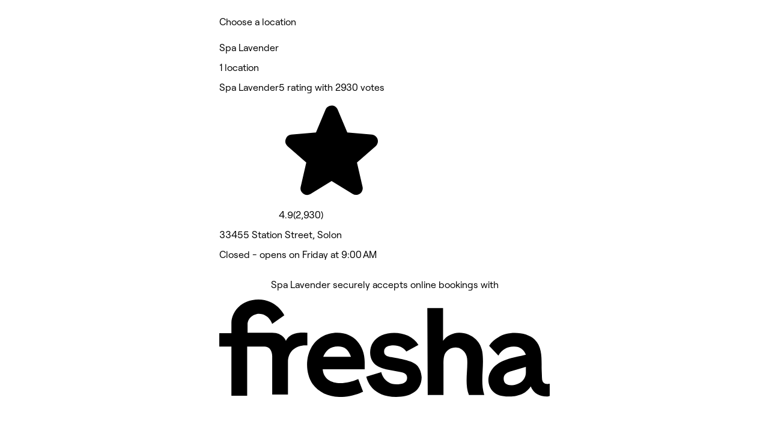

--- FILE ---
content_type: text/html; charset=utf-8
request_url: https://www.fresha.com/providers/spa-lavender-gewba55e?pId=67366&selected=72377&offerItems=sv%3A9156862&dppub=true
body_size: 10328
content:
<!DOCTYPE html><html lang="en-US" dir="ltr" data-viewer-country="US"><head><meta charSet="utf-8" dir="ltr" data-next-head=""/><meta content="width=device-width, initial-scale=1.0, maximum-scale=1" name="viewport" data-next-head=""/><link href="/assets/_next/static/images/favicon-1f2185ab5d2379b9138357d5227db18c.ico" rel="icon" type="image/x-icon" sizes="48x48" data-next-head=""/><link href="/assets/_next/static/images/favicon-48x48-df49448f357ae882a5c4efdd567c0ab1.png" rel="icon" sizes="48x48" type="image/png" data-next-head=""/><link href="/assets/_next/static/images/favicon-96x96-7d8bf68e2bd3c39c660eb963cffcb232.png" rel="icon" sizes="96x96" type="image/png" data-next-head=""/><link href="/assets/_next/static/images/favicon-144x144-e2fce3ee5d1d019f940aa657a665e17d.png" rel="icon" sizes="144x144" type="image/png" data-next-head=""/><link href="/assets/_next/static/images/apple-touch-icon-180x180-a67df2e1679d610140080ed1be99a8a9.png" rel="apple-touch-icon" sizes="180x180" data-next-head=""/><link rel="manifest" href="/manifest.webmanifest" data-next-head=""/><meta content="Instantly book salons and spas nearby" name="description" data-next-head=""/><meta content="telephone=no" name="format-detection" data-next-head=""/><meta content="en" property="og:locale" data-next-head=""/><meta content="Fresha - Instantly book salons and spas nearby" property="og:site_name" data-next-head=""/><meta content="website" property="og:type" data-next-head=""/><meta content="1224875000951200" property="fb:app_id" data-next-head=""/><meta content="summary" name="twitter:card" data-next-head=""/><meta content="Fresha - Instantly book salons and spas nearby" name="twitter:site" data-next-head=""/><link rel="alternate" hrefLang="x-default" href="https://www.fresha.com/providers/spa-lavender-gewba55e" data-next-head=""/><link rel="alternate" hrefLang="en" href="https://www.fresha.com/providers/spa-lavender-gewba55e" data-next-head=""/><link rel="alternate" hrefLang="ar" href="https://www.fresha.com/ar/providers/spa-lavender-gewba55e" data-next-head=""/><link rel="alternate" hrefLang="bg" href="https://www.fresha.com/bg/providers/spa-lavender-gewba55e" data-next-head=""/><link rel="alternate" hrefLang="cs" href="https://www.fresha.com/cs/providers/spa-lavender-gewba55e" data-next-head=""/><link rel="alternate" hrefLang="da" href="https://www.fresha.com/da/providers/spa-lavender-gewba55e" data-next-head=""/><link rel="alternate" hrefLang="de" href="https://www.fresha.com/de/providers/spa-lavender-gewba55e" data-next-head=""/><link rel="alternate" hrefLang="el" href="https://www.fresha.com/el/providers/spa-lavender-gewba55e" data-next-head=""/><link rel="alternate" hrefLang="es" href="https://www.fresha.com/es/providers/spa-lavender-gewba55e" data-next-head=""/><link rel="alternate" hrefLang="fi" href="https://www.fresha.com/fi/providers/spa-lavender-gewba55e" data-next-head=""/><link rel="alternate" hrefLang="fr" href="https://www.fresha.com/fr/providers/spa-lavender-gewba55e" data-next-head=""/><link rel="alternate" hrefLang="hr" href="https://www.fresha.com/hr/providers/spa-lavender-gewba55e" data-next-head=""/><link rel="alternate" hrefLang="hu" href="https://www.fresha.com/hu/providers/spa-lavender-gewba55e" data-next-head=""/><link rel="alternate" hrefLang="id" href="https://www.fresha.com/id/providers/spa-lavender-gewba55e" data-next-head=""/><link rel="alternate" hrefLang="it" href="https://www.fresha.com/it/providers/spa-lavender-gewba55e" data-next-head=""/><link rel="alternate" hrefLang="ja" href="https://www.fresha.com/ja/providers/spa-lavender-gewba55e" data-next-head=""/><link rel="alternate" hrefLang="lt" href="https://www.fresha.com/lt/providers/spa-lavender-gewba55e" data-next-head=""/><link rel="alternate" hrefLang="ms" href="https://www.fresha.com/ms/providers/spa-lavender-gewba55e" data-next-head=""/><link rel="alternate" hrefLang="nb" href="https://www.fresha.com/nb/providers/spa-lavender-gewba55e" data-next-head=""/><link rel="alternate" hrefLang="nl" href="https://www.fresha.com/nl/providers/spa-lavender-gewba55e" data-next-head=""/><link rel="alternate" hrefLang="pl" href="https://www.fresha.com/pl/providers/spa-lavender-gewba55e" data-next-head=""/><link rel="alternate" hrefLang="pt-BR" href="https://www.fresha.com/pt/providers/spa-lavender-gewba55e" data-next-head=""/><link rel="alternate" hrefLang="ro" href="https://www.fresha.com/ro/providers/spa-lavender-gewba55e" data-next-head=""/><link rel="alternate" hrefLang="ru" href="https://www.fresha.com/ru/providers/spa-lavender-gewba55e" data-next-head=""/><link rel="alternate" hrefLang="sl" href="https://www.fresha.com/sl/providers/spa-lavender-gewba55e" data-next-head=""/><link rel="alternate" hrefLang="sv" href="https://www.fresha.com/sv/providers/spa-lavender-gewba55e" data-next-head=""/><link rel="alternate" hrefLang="th" href="https://www.fresha.com/th/providers/spa-lavender-gewba55e" data-next-head=""/><link rel="alternate" hrefLang="uk" href="https://www.fresha.com/uk/providers/spa-lavender-gewba55e" data-next-head=""/><link rel="alternate" hrefLang="vi" href="https://www.fresha.com/vi/providers/spa-lavender-gewba55e" data-next-head=""/><link rel="alternate" hrefLang="zh-CN" href="https://www.fresha.com/zh/providers/spa-lavender-gewba55e" data-next-head=""/><link rel="alternate" hrefLang="zh-HK" href="https://www.fresha.com/zh-HK/providers/spa-lavender-gewba55e" data-next-head=""/><link href="android-app://com.fresha.Fresha/https/www.fresha.com/providers/spa-lavender-gewba55e" rel="alternate" data-next-head=""/><meta name="apple-itunes-app" content="app-id=1297230801, app-argument=https://www.fresha.com/providers/spa-lavender-gewba55e" data-next-head=""/><title data-next-head="">Make a booking at Spa Lavender</title><meta content="index, follow" name="robots" data-next-head=""/><link href="https://www.fresha.com/providers/spa-lavender-gewba55e" rel="canonical" data-next-head=""/><meta content="Make a booking at Spa Lavender" name="apple-mobile-web-app-title" data-next-head=""/><meta content="yes" name="apple-mobile-web-app-capable" data-next-head=""/><meta content="black-translucent" name="apple-mobile-web-app-status-bar-style" data-next-head=""/><meta content="Make a booking at Spa Lavender" property="og:title" data-next-head=""/><meta content="https://images.fresha.com/locations/location-profile-images/67366/1714329/855b24b4-ffda-4c3d-8808-12ceafd70778.jpg?class=og-image" property="og:image" data-next-head=""/><meta content="image/jpeg" property="og:image:type" data-next-head=""/><meta content="https://www.fresha.com/providers/spa-lavender-gewba55e?pId=67366&amp;selected=72377&amp;offerItems=sv%3A9156862&amp;dppub=true" property="og:url" data-next-head=""/><link rel="preload" href="/fonts/RoobertPRO-SemiBold-5dadad1f.woff2" crossorigin="" as="font"/><link rel="preload" href="/fonts/RoobertPRO-Regular-55f8580e.woff2" crossorigin="" as="font"/><link rel="preload" href="/fonts/RoobertPRO-Medium-617381d0.woff2" crossorigin="" as="font"/><link rel="preload" href="/fonts/RoobertPRO-Bold-b2230d72.woff2" crossorigin="" as="font"/><link rel="preload" href="//www.fresha.com/assets/_next/static/css/5792bf4897acf17c.css" as="style"/><link rel="preload" href="//www.fresha.com/assets/_next/static/css/088a193074fd7abd.css" as="style"/><meta name="sentry-trace" content="54852f6bc8c0285d4eca3fa54f013b92-53ef51ebb28d11a9"/><meta name="baggage" content="sentry-environment=production,sentry-release=c7ef07052b118213dbf1c08a43d48d60f6fcfebf,sentry-public_key=388fe63e6063cc241ca2a1b0f52622a3,sentry-trace_id=54852f6bc8c0285d4eca3fa54f013b92,sentry-org_id=61919"/><style>
@font-face {
  font-family: AktivGroteskVF;
  src: url('/fonts/AktivGroteskVF_W_Arabic_Wght-6ccf40f5.woff2') format('woff2');
  font-weight: 100 900;
  unicode-range: U+0000, U+000D, U+0020-007E, U+00A0-017F, U+0192, U+01A0-01A1, U+01AF-01B0, U+0218-021B, U+0237, U+02BC, U+02C6-02C7, U+02C9, U+02CB, U+02D8-02DD, U+0300-0304, U+0306-030C, U+0312, U+0315, U+0323, U+0326-0328, U+060C, U+0615, U+061B, U+061F, U+0621-063A, U+0640-0656, U+0658, U+0660-0671, U+0679, U+067E, U+0686, U+0688, U+0691, U+0698, U+06A1, U+06A4-06A5, U+06A8-06A9, U+06AF, U+06BA, U+06BE, U+06C0-06C3, U+06CC, U+06D2-06D5, U+06F0-06F9, U+0763, U+1E24-1E25, U+1E36-1E37, U+1E80-1E85, U+1E9E, U+1EA0-1EF9, U+2000-2015, U+2018-201A, U+201C-201E, U+2020-2022, U+2026, U+202A-202E, U+2030, U+2032-2033, U+2039-203A, U+2044, U+2070, U+2074-2079, U+2080-2089, U+20AC, U+20B9-20BA, U+2113, U+2122, U+2126, U+212E, U+2150-2151, U+2153-215E, U+2202, U+2206, U+220F, U+2211-2212, U+2215, U+2219-221A, U+221E, U+222B, U+2248, U+2260, U+2264-2265, U+25CA, U+25CC, U+274A, U+FB00-FB04, U+FB50-FB51, U+FB56-FB59, U+FB66-FB6D, U+FB7A-FB7D, U+FB88-FB95, U+FB9E-FB9F, U+FBA4-FBB1, U+FBE8-FBE9, U+FBFC-FBFF, U+FC5E-FC63, U+FDF2, U+FE80-FEFC, U+FEFF, U+FFFD;
  font-style: normal;
  font-display: block;
}
@font-face {
  font-family: AktivGroteskVF;
  src: url('/fonts/AktivGroteskVF_W_Armn_Wght-98d3b6a6.woff2') format('woff2');
  font-weight: 100 900;
  unicode-range: U+0000, U+000D, U+0020-007E, U+00A0-017F, U+0192, U+01A0-01A1, U+01AF-01B0, U+0218-021B, U+0237, U+02BC, U+02C6-02C7, U+02C9, U+02CB, U+02D8-02DD, U+0300-0304, U+0306-030C, U+0312, U+0315, U+0323, U+0326-0328, U+0531-0556, U+0559-055F, U+0561-0587, U+0589-058A, U+058D-058F, U+1E24-1E25, U+1E36-1E37, U+1E80-1E85, U+1E9E, U+1EA0-1EF9, U+2000-200B, U+2010-2015, U+2018-201A, U+201C-201E, U+2020-2022, U+2026, U+2030, U+2032-2033, U+2039-203A, U+2044, U+2070, U+2074-2079, U+2080-2089, U+20AC, U+20B9-20BA, U+2113, U+2122, U+2126, U+212E, U+2150-2151, U+2153-215E, U+2202, U+2206, U+220F, U+2211-2212, U+2215, U+2219-221A, U+221E, U+222B, U+2248, U+2260, U+2264-2265, U+25CA, U+FB00-FB04, U+FB13-FB17;
  font-style: normal;
  font-display: block;
}
@font-face {
  font-family: AktivGroteskVF;
  src: url('/fonts/AktivGroteskVF_W_Basic_Wght-48d6c2df.woff2') format('woff2');
  font-weight: 100 900;
  unicode-range: U+000D, U+0020-007E, U+00A0-0107, U+010A-0113, U+0116-011B, U+011E-0123, U+0126-012B, U+012E-0133, U+0136-013E, U+0141-0148, U+014A-014B, U+0150-0155, U+0158-015B, U+015E-016B, U+016E-017E, U+0192, U+0218-021B, U+0237, U+02C6-02C7, U+02C9, U+02CB, U+02D8-02DD, U+0300-0304, U+0306-0308, U+030A-030C, U+0312, U+0315, U+0323, U+0326-0328, U+1E24-1E25, U+1E36-1E37, U+1E80-1E85, U+1E9E, U+1EF2-1EF3, U+2000-200D, U+2010-2015, U+2018-201A, U+201C-201E, U+2020-2022, U+2026, U+2030, U+2032-2033, U+2039-203A, U+2044, U+2070, U+2074-2079, U+2080-2089, U+20AC, U+20B9-20BA, U+20BD, U+2122, U+2150-2151, U+2153-215E, U+2202, U+2206, U+220F, U+2211-2212, U+2215, U+2219-221A, U+221E, U+222B, U+2248, U+2260, U+2264-2265, U+25CA, U+FB00-FB04, U+FEFF;
  font-style: normal;
  font-display: block;
}
@font-face {
  font-family: AktivGroteskVF;
  src: url('/fonts/AktivGroteskVF_W_Core_Wght-1177bd8d.woff2') format('woff2');
  font-weight: 100 900;
  unicode-range: U+000D, U+0020-007E, U+00A0-0107, U+010A-0113, U+0116-011B, U+011E-0123, U+0126-012B, U+012E-0133, U+0136-013E, U+0141-0148, U+014A-014B, U+0150-0155, U+0158-015B, U+015E-016B, U+016E-017E, U+0192, U+0218-021B, U+0237, U+02C6-02C7, U+02C9, U+02CB, U+02D8-02DD, U+0300-0304, U+0306-0308, U+030A-030C, U+0312, U+0315, U+0323, U+0326-0328, U+0344, U+0374-0375, U+037E, U+0384-038A, U+038C, U+038E-03A1, U+03A3-03CF, U+03D7, U+0400-045F, U+0462-0463, U+0472-0475, U+0490-0491, U+1E24-1E25, U+1E36-1E37, U+1E80-1E85, U+1E9E, U+1EF2-1EF3, U+2000-200D, U+2010-2015, U+2018-201A, U+201C-201E, U+2020-2022, U+2026, U+2030, U+2032-2033, U+2039-203A, U+2044, U+2070, U+2074-2079, U+2080-2089, U+20AC, U+20B4, U+20B9-20BA, U+20BD, U+2116, U+2122, U+2150-2151, U+2153-215E, U+2202, U+2206, U+220F, U+2211-2212, U+2215, U+2219-221A, U+221E, U+222B, U+2248, U+2260, U+2264-2265, U+25CA, U+25CC, U+FB00-FB04, U+FEFF;
  font-style: normal;
  font-display: block;
}
@font-face {
  font-family: AktivGroteskVF;
  src: url('/fonts/AktivGroteskVF_W_Deva_Wght-cb8617e4.woff2') format('woff2');
  font-weight: 100 900;
  unicode-range: U+0000, U+000D, U+0020-007E, U+00A0-017F, U+0192, U+01A0-01A1, U+01AF-01B0, U+0218-021B, U+0237, U+02BC, U+02C6-02C7, U+02C9, U+02CB, U+02D8-02DD, U+0300-0304, U+0306-030C, U+0312, U+0315, U+0323, U+0326-0328, U+0901-0939, U+093C-094D, U+094F-0950, U+0956-0977, U+097D, U+1E24-1E25, U+1E36-1E37, U+1E80-1E85, U+1E9E, U+1EA0-1EF9, U+2000-200B, U+2010-2015, U+2018-201A, U+201C-201E, U+2020-2022, U+2026, U+2030, U+2032-2033, U+2039-203A, U+2044, U+2070, U+2074-2079, U+2080-2089, U+20AC, U+20B9-20BA, U+2113, U+2122, U+2126, U+212E, U+2150-2151, U+2153-215E, U+2202, U+2206, U+220F, U+2211-2212, U+2215, U+2219-221A, U+221E, U+222B, U+2248, U+2260, U+2264-2265, U+25CA, U+A8FB, U+FB00-FB04;
  font-style: normal;
  font-display: block;
}
@font-face {
  font-family: AktivGroteskVF;
  src: url('/fonts/AktivGroteskVF_W_Geor_Wght-7df931dd.woff2') format('woff2');
  font-weight: 100 900;
  unicode-range: U+0000, U+000D, U+0020-007E, U+00A0-017F, U+0192, U+01A0-01A1, U+01AF-01B0, U+0218-021B, U+0237, U+02BC, U+02C6-02C7, U+02C9, U+02CB, U+02D8-02DD, U+0300-0304, U+0306-030C, U+0312, U+0315, U+0323, U+0326-0328, U+10D0-10F0, U+10FB, U+1C90-1CB0, U+1E24-1E25, U+1E36-1E37, U+1E80-1E85, U+1E9E, U+1EA0-1EF9, U+2000-200B, U+2010-2015, U+2018-201A, U+201C-201E, U+2020-2022, U+2026, U+2030, U+2032-2033, U+2039-203A, U+2044, U+2070, U+2074-2079, U+2080-2089, U+20AC, U+20B9-20BA, U+20BE, U+2113, U+2122, U+2126, U+212E, U+2150-2151, U+2153-215E, U+2202, U+2206, U+220F, U+2211-2212, U+2215, U+2219-221A, U+221E, U+222B, U+2248, U+2260, U+2264-2265, U+25CA, U+FB00-FB04;
  font-style: normal;
  font-display: block;
}
@font-face {
  font-family: AktivGroteskVF;
  src: url('/fonts/AktivGroteskVF_W_Hebr_Wght-547af321.woff2') format('woff2');
  font-weight: 100 900;
  unicode-range: U+0000, U+000D, U+0020-007E, U+00A0-017F, U+0192, U+01A0-01A1, U+01AF-01B0, U+0218-021B, U+0237, U+02BC, U+02C6-02C7, U+02C9, U+02CB, U+02D8-02DD, U+0300-0304, U+0306-030C, U+0312, U+0315, U+0323, U+0326-0328, U+05B0-05C5, U+05C7, U+05D0-05EA, U+05F0-05F4, U+1E24-1E25, U+1E36-1E37, U+1E80-1E85, U+1E9E, U+1EA0-1EF9, U+2000-2015, U+2018-201A, U+201C-201E, U+2020-2022, U+2026, U+202A-202E, U+2030, U+2032-2033, U+2039-203A, U+2044, U+2070, U+2074-2079, U+2080-2089, U+20AA, U+20AC, U+20B9-20BA, U+2113, U+2122, U+2126, U+212E, U+2150-2151, U+2153-215E, U+2202, U+2206, U+220F, U+2211-2212, U+2215, U+2219-221A, U+221E, U+222B, U+2248, U+2260, U+2264-2265, U+25CA, U+25CC, U+FB00-FB04, U+FB1D, U+FB1F, U+FB2A-FB36, U+FB38-FB3C, U+FB3E, U+FB40-FB41, U+FB43-FB44, U+FB46-FB4E, U+FEFF, U+FFFD;
  font-style: normal;
  font-display: block;
}
@font-face {
  font-family: AktivGroteskVF;
  src: url('/fonts/AktivGroteskVF_W_Mlym_Wght-5381b577.woff2') format('woff2');
  font-weight: 100 900;
  unicode-range: U+0000, U+000D, U+0020-007E, U+00A0-017F, U+0192, U+0218-021B, U+0237, U+02BC, U+02C6-02C7, U+02C9, U+02CB, U+02D8-02DD, U+0300-0304, U+0306-0308, U+030A-030C, U+0312, U+0315, U+0326-0328, U+0964-0965, U+0D02-0D03, U+0D05-0D0C, U+0D0E-0D10, U+0D12-0D3A, U+0D3D-0D44, U+0D46-0D48, U+0D4A-0D4E, U+0D57, U+0D60-0D63, U+0D66-0D75, U+0D79-0D7F, U+1E80-1E85, U+1E9E, U+1EF2-1EF3, U+2000-200B, U+2010-2015, U+2018-201A, U+201C-201E, U+2020-2022, U+2026, U+2030, U+2032-2033, U+2039-203A, U+2044, U+2070, U+2074-2079, U+2080-2089, U+20AC, U+20B9-20BA, U+2113, U+2122, U+2126, U+212E, U+2150-2151, U+2153-215E, U+2202, U+2206, U+220F, U+2211-2212, U+2215, U+2219-221A, U+221E, U+222B, U+2248, U+2260, U+2264-2265, U+25CA, U+FB00-FB04;
  font-style: normal;
  font-display: block;
}
@font-face {
  font-family: AktivGroteskVF;
  src: url('/fonts/AktivGroteskVF_W_Thai_Wght-76f75833.woff2') format('woff2');
  font-weight: 100 900;
  unicode-range: U+0000, U+000D, U+0020-007E, U+00A0-017F, U+0192, U+01A0-01A1, U+01AF-01B0, U+0218-021B, U+0237, U+02BC, U+02C6-02C7, U+02C9, U+02CB, U+02D8-02DD, U+0300-0304, U+0306-030C, U+0312, U+0315, U+0323, U+0326-0328, U+0E01-0E3A, U+0E3F-0E5B, U+1E24-1E25, U+1E36-1E37, U+1E80-1E85, U+1E9E, U+1EA0-1EF9, U+2000-200B, U+2010-2015, U+2018-201A, U+201C-201E, U+2020-2022, U+2026, U+2030, U+2032-2033, U+2039-203A, U+2044, U+2070, U+2074-2079, U+2080-2089, U+20AC, U+20B9-20BA, U+2113, U+2122, U+2126, U+212E, U+2150-2151, U+2153-215E, U+2202, U+2206, U+220F, U+2211-2212, U+2215, U+2219-221A, U+221E, U+222B, U+2248, U+2260, U+2264-2265, U+25CA, U+FB00-FB04;
  font-style: normal;
  font-display: block;
}
@font-face {
  font-family: Changa;
  src: url('/fonts/Changa-VariableFont_wght-2e5e627c.woff2') format('woff2');
  font-weight: 200 800;
  unicode-range: U+0041, U+00C1, U+0102, U+060C, U+0615, U+061B, U+061F, U+0621-063A, U+0640-0656, U+0658, U+0660-0671, U+0679, U+067E, U+0686, U+0688, U+0691, U+0698, U+06A1, U+06A4, U+06A9, U+06AF, U+06BA, U+06BE, U+06C1-06C3, U+06CC, U+06D2-06D4, U+06F0-06F9, U+FB51, U+FB57-FB59, U+FB67-FB69, U+FB6B-FB6D, U+FB7B-FB7D, U+FB89, U+FB8B, U+FB8D, U+FB8F-FB91, U+FB93-FB95, U+FB9F, U+FBA7-FBA9, U+FBAB-FBAD, U+FBAF, U+FBB1-FBB9, U+FBBD-FBBE, U+FBFD-FBFF, U+FC64-FC65, U+FC67-FC6B, U+FC6D-FC71, U+FC73-FC77, U+FC79-FC7B, U+FC8A-FC8B, U+FC8D-FC8F, U+FC91-FC92, U+FC94, U+FCFB-FCFC, U+FD0D-FD10, U+FD17-FD18, U+FD29-FD2C, U+FD3E-FD3F, U+FDF2, U+FE82, U+FE84, U+FE86, U+FE88, U+FE8A-FE8C, U+FE8E, U+FE90-FE92, U+FE94, U+FE96-FE98, U+FE9A-FE9C, U+FE9E-FEA0, U+FEA2-FEA4, U+FEA6-FEA8, U+FEAA, U+FEAC, U+FEAE, U+FEB0, U+FEB2-FEB4, U+FEB6-FEB8, U+FEBA-FEBC, U+FEBE-FEC0, U+FEC2-FEC4, U+FEC6-FEC8, U+FECA-FECC, U+FECE-FED0, U+FED2-FED4, U+FED6-FED8, U+FEDA-FEDC, U+FEDE-FEE0, U+FEE2-FEE4, U+FEE6-FEE8, U+FEEA-FEEC, U+FEEE, U+FEF0, U+FEF2-FEFC;
  font-style: normal;
  font-display: block;
}
@font-face {
  font-family: PlayfairDisplay;
  src: url('/fonts/PlayfairDisplay-VariableFont_wght-c3bdb0c8.woff2') format('woff2');
  font-weight: 400 900;
  unicode-range: U+0000, U+000D, U+0020-007E, U+00A0-00B4, U+00B6-017F, U+018F, U+0192, U+01A0-01A1, U+01AF-01B0, U+01B7, U+01CD-01CE, U+01D3-01D4, U+01E4-01E9, U+01EE-01EF, U+01F4-01F5, U+01FE-01FF, U+0218-021B, U+021E-021F, U+0237, U+0259, U+0292, U+02BB-02BC, U+02C6-02C7, U+02D8-02DD, U+0300-0304, U+0306-030C, U+0323, U+0326-0328, U+0335, U+0337-0338, U+0394, U+03A9, U+03BC, U+03C0, U+0400-045F, U+0462-0463, U+046A-046B, U+0490-0493, U+0496-0497, U+049A-049B, U+04A2-04A3, U+04AE-04B1, U+04BA-04BB, U+04C9-04CA, U+04D8-04D9, U+04E8-04E9, U+1E80-1E85, U+1E9E, U+1EA0-1EF9, U+2009, U+2010, U+2013-2014, U+2018-201A, U+201C-201E, U+2020-2022, U+2026, U+2030, U+2032-2033, U+2039-203A, U+2044, U+2052, U+20AC, U+20B9, U+2105, U+2116, U+2122, U+212A-212B, U+2153-2154, U+2190-2194, U+2196-2199, U+2202, U+220F, U+2211-2212, U+221A, U+221E, U+222B, U+2248, U+2260, U+2264-2265, U+25A0-25A1, U+25CA, U+FB01-FB02;
  font-style: normal;
  font-display: block;
}
@font-face {
  font-family: RoobertPRO;
  src: url('/fonts/RoobertPRO-Bold-b2230d72.woff2') format('woff2');
  font-weight: 700;
  unicode-range: U+000D, U+0020-007E, U+00A0-017F, U+018F, U+0192, U+01FA-01FD, U+0218-021B, U+0237, U+0259, U+02BC, U+02C6-02C7, U+02D8-02DD, U+0300-0304, U+0306-0308, U+030A-030C, U+0312, U+0326-0328, U+0374-0375, U+037E, U+0384-038A, U+038C, U+038E-03A1, U+03A3-03CF, U+03D7, U+0400-040D, U+040F-045D, U+045F, U+0490-0491, U+0E3F, U+1E80-1E85, U+1E9E, U+1EF2-1EF3, U+2013-2014, U+2018-201A, U+201C-201E, U+2020-2022, U+2026, U+2030, U+2039-203A, U+2044, U+2070, U+2074-2079, U+20A6, U+20AC, U+20B9, U+20BF, U+2113, U+2116, U+2122, U+2126, U+2153-2154, U+215B-215E, U+2190-2199, U+2202, U+2206, U+220F, U+2211-2212, U+221A, U+221E, U+222B, U+2248, U+2260, U+2264-2265, U+25CA, U+25CF, U+2669-266B, U+F8FF;
  font-style: normal;
  font-display: block;
}
@font-face {
  font-family: RoobertPRO;
  src: url('/fonts/RoobertPRO-Medium-617381d0.woff2') format('woff2');
  font-weight: 500;
  unicode-range: U+000D, U+0020-007E, U+00A0-017F, U+018F-0192, U+01FA-01FD, U+0218-021B, U+0237, U+0259, U+02BC, U+02C6-02C7, U+02D8-02DD, U+0300-0304, U+0306-030C, U+0312, U+0326-0328, U+0374-0375, U+037E, U+0384-038A, U+038C, U+038E-03A1, U+03A3-03CF, U+03D7, U+0400-040D, U+040F-045D, U+045F, U+0490-0491, U+0E3F, U+1E80-1E85, U+1E9E, U+1EF2-1EF3, U+2013-2026, U+2030, U+2039-203A, U+2044, U+2070, U+2074-2079, U+20A6, U+20AC, U+20B9, U+20BF, U+2113-2116, U+2122-2126, U+2153-2154, U+215B-215E, U+2190-2199, U+2202-2206, U+220F-2212, U+221A-221E, U+222B, U+2248, U+2260-2265, U+25CA, U+25CF, U+2669-266B, U+F8FF;
  font-style: normal;
  font-display: block;
}
@font-face {
  font-family: RoobertPRO;
  src: url('/fonts/RoobertPRO-Regular-55f8580e.woff2') format('woff2');
  font-weight: 400;
  unicode-range: U+000D, U+0020-007E, U+00A0-017F, U+018F, U+0192, U+01FA-01FD, U+0218-021B, U+0237, U+0259, U+02BC, U+02C6-02C7, U+02D8-02DD, U+0300-0304, U+0306-0308, U+030A-030C, U+0312, U+0326-0328, U+0374-0375, U+037E, U+0384-038A, U+038C, U+038E-03A1, U+03A3-03CF, U+03D7, U+0400-040D, U+040F-045D, U+045F, U+0490-0491, U+0E3F, U+1E80-1E85, U+1E9E, U+1EF2-1EF3, U+2013-2014, U+2018-201A, U+201C-201E, U+2020-2022, U+2026, U+2030, U+2039-203A, U+2044, U+2070, U+2074-2079, U+20A6, U+20AC, U+20B9, U+20BF, U+2113, U+2116, U+2122, U+2126, U+2153-2154, U+215B-215E, U+2190-2199, U+2202, U+2206, U+220F, U+2211-2212, U+221A, U+221E, U+222B, U+2248, U+2260, U+2264-2265, U+25CA, U+25CF, U+2669-266B, U+F8FF;
  font-style: normal;
  font-display: block;
}
@font-face {
  font-family: RoobertPRO;
  src: url('/fonts/RoobertPRO-SemiBold-5dadad1f.woff2') format('woff2');
  font-weight: 600;
  unicode-range: U+000D, U+0020-007E, U+00A0-017F, U+018F, U+0192, U+01FA-01FD, U+0218-021B, U+0237, U+0259, U+02BC, U+02C6-02C7, U+02D8-02DD, U+0300-0304, U+0306-0308, U+030A-030C, U+0312, U+0326-0328, U+0374-0375, U+037E, U+0384-038A, U+038C, U+038E-03A1, U+03A3-03CF, U+03D7, U+0400-040D, U+040F-045D, U+045F, U+0490-0491, U+0E3F, U+1E80-1E85, U+1E9E, U+1EF2-1EF3, U+2013-2014, U+2018-201A, U+201C-201E, U+2020-2022, U+2026, U+2030, U+2039-203A, U+2044, U+2070, U+2074-2079, U+20A6, U+20AC, U+20B9, U+20BF, U+2113, U+2116, U+2122, U+2126, U+2153-2154, U+215B-215E, U+2190-2199, U+2202, U+2206, U+220F, U+2211-2212, U+221A, U+221E, U+222B, U+2248, U+2260, U+2264-2265, U+25CA, U+25CF, U+2669-266B, U+F8FF;
  font-style: normal;
  font-display: block;
}
@font-face {
  font-family: Tartuffo;
  src: url('/fonts/Tartuffo-Bold-7af73c96.woff2') format('woff2');
  font-weight: 700;
  unicode-range: U+0020-007E, U+00A1-00AC, U+00AE-00B4, U+00B6-0131, U+0134-0137, U+0139-0148, U+014A-017E, U+01CD-01CE, U+0218-021B, U+0237, U+02C6-02C7, U+02D8-02DD, U+0326, U+1E80-1E85, U+1EF2-1EF3, U+2013-2014, U+2018-201A, U+201C-201E, U+2020-2022, U+2026, U+2030, U+2039-203A, U+2044, U+2070, U+2074-2079, U+2080-2089, U+20A9, U+20AC, U+2116, U+2122, U+2153-2154, U+215B-215E, U+2190-2199, U+2205, U+2212, U+221E, U+2248, U+2260, U+2264-2265, U+2460-2473, U+24EA-24F4, U+24FF, U+25A0-25A1, U+25CA-25CB, U+25CF, U+2776-277F;
  font-style: normal;
  font-display: block;
}
@font-face {
  font-family: Tartuffo;
  src: url('/fonts/Tartuffo-Medium-ef7fb1c5.woff2') format('woff2');
  font-weight: 500;
  unicode-range: U+0020-007E, U+00A1-00AC, U+00AE-00B4, U+00B6-0131, U+0134-0137, U+0139-0148, U+014A-017E, U+01CD-01CE, U+0218-021B, U+0237, U+02C6-02C7, U+02D8-02DD, U+0326, U+1E80-1E85, U+1EF2-1EF3, U+2013-2014, U+2018-201A, U+201C-201E, U+2020-2022, U+2026, U+2030, U+2039-203A, U+2044, U+2070, U+2074-2079, U+2080-2089, U+20A9, U+20AC, U+2116, U+2122, U+2153-2154, U+215B-215E, U+2190-2199, U+2205, U+2212, U+221E, U+2248, U+2260, U+2264-2265, U+2460-2473, U+24EA-24F4, U+24FF, U+25A0-25A1, U+25CA-25CB, U+25CF, U+2776-277F;
  font-style: normal;
  font-display: block;
}
@font-face {
  font-family: Tartuffo;
  src: url('/fonts/Tartuffo-Regular-d13a8ea9.woff2') format('woff2');
  font-weight: 400;
  unicode-range: U+0020-007E, U+00A1-00AC, U+00AE-00B4, U+00B6-0131, U+0134-0137, U+0139-0148, U+014A-017E, U+01CD-01CE, U+0218-021B, U+0237, U+02C6-02C7, U+02D8-02DD, U+0326, U+1E80-1E85, U+1EF2-1EF3, U+2013-2014, U+2018-201A, U+201C-201E, U+2020-2022, U+2026, U+2030, U+2039-203A, U+2044, U+2070, U+2074-2079, U+2080-2089, U+20A9, U+20AC, U+2116, U+2122, U+2153-2154, U+215B-215E, U+2190-2199, U+2205, U+2212, U+221E, U+2248, U+2260, U+2264-2265, U+2460-2473, U+24EA-24F4, U+24FF, U+25A0-25A1, U+25CA-25CB, U+25CF, U+2776-277F;
  font-style: normal;
  font-display: block;
}

</style><script id="gtm-dl-init" data-nscript="beforeInteractive">
          window.dataLayer = window.dataLayer || [];
          function gtag(){dataLayer.push(arguments);}
          gtag('consent', 'default', {
            'ad_storage': 'denied',
            'ad_user_data': 'denied',
            'ad_personalization': 'denied',
            'analytics_storage': 'denied',
            'wait_for_update': 60000
          });
        </script><script data-nscript="beforeInteractive">
              window.addEventListener('beforeinstallprompt', (e) => {
                e.preventDefault();
                window.deferredBeforeInstallPromptEvent = e;
              });
            </script><link rel="stylesheet" href="//www.fresha.com/assets/_next/static/css/5792bf4897acf17c.css" data-n-g=""/><link rel="stylesheet" href="//www.fresha.com/assets/_next/static/css/088a193074fd7abd.css" data-n-p=""/><noscript data-n-css=""></noscript><script defer="" noModule="" src="//www.fresha.com/assets/_next/static/chunks/polyfills-42372ed130431b0a.js"></script><script>window.FRESHA_VARS={"APP_URL":"https://www.fresha.com","ENVIRONMENT":"production","API_URL":"https://api.fresha.com","B2C_API_GATEWAY_URL":"https://www.fresha.com/graphql","B2C_WS_GATEWAY_URL":"wss://b2c-api-gateway-ws.fresha.com/graphql","REFRESH_API_URL":"https://refresh.fresha.com","PAYMENTS_API_URL":"https://payments.fresha.com","ANALYTICS_API_URL":"https://analytics-api.fresha.com","DEALS_API_URL":"https://deals-api.fresha.com","GOOGLE_APP_CLIENT_ID":"939324003214-fq16j74hi8jl19u6uhfe0b5l6o5nu7q9.apps.googleusercontent.com","GA4_GTM_AUTH":"I3dLwNFiDu7j5z-Gbm8FTQ","GA4_GTM_ENV":"env-1","GA4_GTM_ID":"GTM-WZVW87Z","MAPBOX_TOKEN_SEARCH":"pk.eyJ1IjoibWF0dHlkeWVyIiwiYSI6ImNsaWlwNHIwcDAwZWQzanBsYzgxOTQycHQifQ.54psWt9h__jg1Bn7BBI6Cw","MAPBOX_TOKEN_VENUE":"pk.eyJ1IjoibWF0dHlkeWVyIiwiYSI6ImNsZGoxNGU2eTA0M24zb2t3ZXZvYWRod24ifQ.GYW7sqkNhyIqGKmaqDE5sQ","APPLE_APP_ID":"com.fresha.Fresha.Web","FACEBOOK_APP_ID":"1224875000951200","FACEBOOK_PIXEL_ID":"463656030730551","CHECKOUT_API_KEY":"pk_8173a941-c6d0-4e35-acdc-6bf9ea87d178","CHECKOUT_DEBUG_MODE":"","CHECKOUT_PUBLIC_KEY":"pk_sfcwo57ocvf4vuzmbqz4zc5ev4#","ADYEN_PAYMENTS_ENVIRONMENT":"live","ASSET_HOST":"www.fresha.com","SENTRY_LEGACY_PUBLIC_DSN":"https://388fe63e6063cc241ca2a1b0f52622a3@o61919.ingest.us.sentry.io/4505952953827328","SENTRY_ENVIRONMENT":"production","SENTRY_TAGS":"{\n  \"cluster_name\": \"production-01\",\n  \"codeowners\": \"team-zen\"\n}","SOURCE_VERSION":"c7ef07052b118213dbf1c08a43d48d60f6fcfebf","DATADOG_APPLICATION_ID":"08d8ed71-c115-4969-8de1-c91e45854b10","DATADOG_CLIENT_TOKEN":"pub61843ade0b8bca47d4c6637f279d21b0","DATADOG_LOGS_SAMPLE_RATE":"100","DATADOG_RUM_SAMPLE_RATE":"1","DATADOG_RUM_SESSION_REPLAY_SAMPLE_RATE":"100","DATADOG_ENV":"production","SHEDUL_SPA_URL":"https://partners.fresha.com","GIFT_CARDS_API_URL":"https://gift-cards-api.fresha.com","CRAWLER_INDEXING_ALLOWED":"1","UNLEASH_B2C_PROXY_URL":"https://b2c-unleash-proxy.fresha.com/proxy","UNLEASH_PROXY_CLIENT_KEY":"22f3f3e6ef888caa03608ee214e6f152bb7f3d7b669e1554b2562e7f85fde154","UNLEASH_NAMESPACE":"","CHEQ_ID":"cheq4ppc","ENABLE_PERSISTED_OPERATIONS":"true","ENABLE_GET_REQUESTS":"true","ENABLE_CORS_BYPASS_PROXY":"","AMPLITUDE_API_KEY":"29e2cb5b7d55e4c4dcfa427e0f9fc784","AMPLITUDE_PROXY_URL":"https://www.fresha.com/plumbus/2/httpapi"}</script><script src="//www.fresha.com/assets/_next/static/chunks/webpack-9db83177114cda51.js" defer=""></script><script src="//www.fresha.com/assets/_next/static/chunks/framework-aec72628c624af6a.js" defer=""></script><script src="//www.fresha.com/assets/_next/static/chunks/main-2c96e3c31887999e.js" defer=""></script><script src="//www.fresha.com/assets/_next/static/chunks/pages/_app-5b309ec4da206ce9.js" defer=""></script><script src="//www.fresha.com/assets/_next/static/chunks/e990b5e3-95a6512a4c968ab7.js" defer=""></script><script src="//www.fresha.com/assets/_next/static/chunks/6003-b6a7a4358e6390e0.js" defer=""></script><script src="//www.fresha.com/assets/_next/static/chunks/2187-889b99f7d7238400.js" defer=""></script><script src="//www.fresha.com/assets/_next/static/chunks/1647-810f95b67e86582f.js" defer=""></script><script src="//www.fresha.com/assets/_next/static/chunks/4801-c484832e3c51453b.js" defer=""></script><script src="//www.fresha.com/assets/_next/static/chunks/8193-456561edc5dcc8e8.js" defer=""></script><script src="//www.fresha.com/assets/_next/static/chunks/2909-93800a49d2e76a47.js" defer=""></script><script src="//www.fresha.com/assets/_next/static/chunks/2316-10affad88d50b460.js" defer=""></script><script src="//www.fresha.com/assets/_next/static/chunks/6600-867f996818216293.js" defer=""></script><script src="//www.fresha.com/assets/_next/static/chunks/3840-084fd65c0f97aa6b.js" defer=""></script><script src="//www.fresha.com/assets/_next/static/chunks/4359-b76259e1e2288aef.js" defer=""></script><script src="//www.fresha.com/assets/_next/static/chunks/4087-0f8e8ba8a7163d91.js" defer=""></script><script src="//www.fresha.com/assets/_next/static/chunks/5863-8435a9d140988fba.js" defer=""></script><script src="//www.fresha.com/assets/_next/static/chunks/8552-f2d952f51358b5a1.js" defer=""></script><script src="//www.fresha.com/assets/_next/static/chunks/6752-5dd35ca79a85609a.js" defer=""></script><script src="//www.fresha.com/assets/_next/static/chunks/5649-26f8c0e60df60b97.js" defer=""></script><script src="//www.fresha.com/assets/_next/static/chunks/346-cdfc07238cca5781.js" defer=""></script><script src="//www.fresha.com/assets/_next/static/chunks/1044-469f198255a6be5b.js" defer=""></script><script src="//www.fresha.com/assets/_next/static/chunks/4091-a2360ebb3a7491ea.js" defer=""></script><script src="//www.fresha.com/assets/_next/static/chunks/pages/providers/%5BproviderSlugOrId%5D-299d11bc552e445c.js" defer=""></script><script src="//www.fresha.com/assets/_next/static/c7ef07052b118213dbf1c08a43d48d60f6fcfebf-/_buildManifest.js" defer=""></script><script src="//www.fresha.com/assets/_next/static/c7ef07052b118213dbf1c08a43d48d60f6fcfebf-/_ssgManifest.js" defer=""></script><script>
            document.querySelectorAll("link[rel='preload'][as='style']").forEach((link) => { link.rel = "stylesheet"; });
          </script></head><body><div id="__next"><svg class="G2oW54" width="24" height="24" viewBox="0 0 24 24" fill="none" xmlns="http://www.w3.org/2000/svg"><title>linear gradient</title><linearGradient id="linearGradientPositive" class="hl5Sz4" x1="0%" y1="0%" x2="100%" y2="100%"><stop offset="0" class="PkcQe4"></stop><stop offset="1" class="WtacR4"></stop></linearGradient></svg><svg class="G2oW54" width="24" height="24" viewBox="0 0 24 24" fill="none" xmlns="http://www.w3.org/2000/svg"><title>linear gradient</title><linearGradient id="linearGradientAccent" class="r4bA84" x1="0%" y1="0%" x2="100%" y2="100%"><stop offset="0" class="PkcQe4"></stop><stop offset="1" class="WtacR4"></stop></linearGradient></svg><div style="height:0px;width:0px"><svg xmlns="http://www.w3.org/2000/svg" viewBox="0 2 102 30.1"><title>spotlight external gradient shape</title><radialGradient id="freshaLogoExtGradient" cx="-8424.306" cy="-8111.145" r="13.573" fx="-8424.306" fy="-8097.771" gradientTransform="matrix(1 -.00367 .00363 .99 8468.848 8014.157)" gradientUnits="userSpaceOnUse"><stop offset=".45" stop-color="#7b69ff"></stop><stop offset=".49" stop-color="#7b69ff" stop-opacity=".98"></stop><stop offset=".55" stop-color="#7b69ff" stop-opacity=".91"></stop><stop offset=".61" stop-color="#7b69ff" stop-opacity=".8"></stop><stop offset=".68" stop-color="#7b69ff" stop-opacity=".65"></stop><stop offset=".75" stop-color="#7b69ff" stop-opacity=".46"></stop><stop offset=".82" stop-color="#7b69ff" stop-opacity=".25"></stop><stop offset=".82" stop-color="#7b69ff" stop-opacity=".24"></stop><stop offset=".87" stop-color="#7b69ff" stop-opacity=".13"></stop><stop offset=".91" stop-color="#7b69ff" stop-opacity="6.000000e-02"></stop><stop offset=".95" stop-color="#7b69ff" stop-opacity="1.000000e-02"></stop><stop offset="1" stop-color="#7b69ff" stop-opacity="0"></stop></radialGradient><circle cx="15" cy="15" r="15" fill="url(#frenoiLogoWithSpotlight)"></circle></svg></div><div class="Screen_self__dhFXg"><div class="rZInCx" style="--scroll-offset:8px"><div class="E4hsLF Yl4eDF _KYooF" style="--header-flow-background:var(--color-background-page, #ffffff)"><div class="_7nJeKF _KYooF"><div class="wwqbFF __BFoF"><span class="FtgNmF _KYooF"></span></div><div class="p1pRkF _KYooF"><span class="_-wK2eZ rfrB0Z ZCvyVZ KfKcYZ font-default-header-s-semibold font-tablet-header-s-semibold font-laptop-header-s-semibold font-desktop-header-s-semibold _znQpF">Choose a location</span></div><div class="wwqbFF ibyTnF"><span class="FtgNmF _KYooF"></span></div></div></div><div class="n9MmUd Nli-7d"><div class="WQblEd" style="inset-block-start:-0px"></div><div class="l_Hvkd Nli-7d aBz3Ad"><div class="LH_OYS J6HVHS _2bNJeS ixFT5S" style="--sidebar-width:var(--sidebar-width-m, 296px)"><div class="CcbklT"><div class="dYm_wB OZAkKB Container_title__5ccMZ Container_title__5ccMZ"><div><div style="--align-items-default:center;--direction-default:row;--display-default:flex" class="fWGGPm _7sQ2xm orjdkm O_tshm gap-default-200 fWGGPm"><h1 class="_-wK2eZ rfrB0Z font-default-header-l-semibold font-tablet-header-xl-bold font-laptop-header-xl-bold font-desktop-header-xl-bold" style="flex-grow:1">Choose a location</h1></div></div></div></div><div class="sMGtRi"><div data-qa="isVisible"></div><div style="--direction-default:column;--display-default:flex" class="fWGGPm orjdkm O_tshm gap-default-200 fWGGPm Header_self__fq0Tk"><div style="--direction-default:column;--display-default:flex" class="fWGGPm orjdkm O_tshm fWGGPm"><p class="_-wK2eZ font-default-header-s-semibold mb-default-50">Spa Lavender</p><p class="_-wK2eZ u4x4kZ font-default-body-s-regular mb-default-100">1 location</p></div></div><div style="--direction-default:column;--display-default:flex" class="fWGGPm orjdkm O_tshm gap-default-300 fWGGPm"><div class="List_self__b46Tz"><div class="XGTz9A XdDdiA VenueCard_venue-card__vTwW6"><div class="MI5IDA y_m5nA XdDdiA"><div class="xYQN6A hUakEA XdDdiA"></div><a href="/a/spa-lavender-solon-33455-station-street-kot6o370/booking?menu=true&amp;multi=true&amp;offerItems=sv%3A9156862&amp;dppub=true" class="_XdG-5 util-focusRing-overrides _0HRZT5 VenueCard_venue-card__link__l8DU2 td_[inherit] ring_[inherit] c_[inherit] -webkit-tap-highlight-color_[transparent]" aria-labelledby="_R_2qkpir6_"></a><div class="VenueCard_venue-card__image__xmlv_"><a href="/a/spa-lavender-solon-33455-station-street-kot6o370/booking?menu=true&amp;multi=true&amp;offerItems=sv%3A9156862&amp;dppub=true" class="VenueCard_venue-card__single-image__wQMhm td_[inherit] ring_[inherit] c_[inherit] -webkit-tap-highlight-color_[transparent]" tabindex="-1"><img alt="" loading="lazy" decoding="auto" data-nimg="fill" class="VenueCard_venue-card__image-inner__hI3J9" style="position:absolute;height:100%;width:100%;left:0;top:0;right:0;bottom:0;color:transparent;background-size:cover;background-position:50% 50%;background-repeat:no-repeat;background-image:url(&quot;data:image/svg+xml;charset=utf-8,%3Csvg xmlns=&#x27;http://www.w3.org/2000/svg&#x27; %3E%3Cfilter id=&#x27;b&#x27; color-interpolation-filters=&#x27;sRGB&#x27;%3E%3CfeGaussianBlur stdDeviation=&#x27;20&#x27;/%3E%3CfeColorMatrix values=&#x27;1 0 0 0 0 0 1 0 0 0 0 0 1 0 0 0 0 0 100 -1&#x27; result=&#x27;s&#x27;/%3E%3CfeFlood x=&#x27;0&#x27; y=&#x27;0&#x27; width=&#x27;100%25&#x27; height=&#x27;100%25&#x27;/%3E%3CfeComposite operator=&#x27;out&#x27; in=&#x27;s&#x27;/%3E%3CfeComposite in2=&#x27;SourceGraphic&#x27;/%3E%3CfeGaussianBlur stdDeviation=&#x27;20&#x27;/%3E%3C/filter%3E%3Cimage width=&#x27;100%25&#x27; height=&#x27;100%25&#x27; x=&#x27;0&#x27; y=&#x27;0&#x27; preserveAspectRatio=&#x27;none&#x27; style=&#x27;filter: url(%23b);&#x27; href=&#x27;[data-uri]&#x27;/%3E%3C/svg%3E&quot;)" sizes="(min-width: 768px) 256px, 92vw" srcSet="https://images.fresha.com/locations/location-profile-images/67366/1714329/855b24b4-ffda-4c3d-8808-12ceafd70778.jpg?f_width=640 640w, https://images.fresha.com/locations/location-profile-images/67366/1714329/855b24b4-ffda-4c3d-8808-12ceafd70778.jpg?f_width=750 750w, https://images.fresha.com/locations/location-profile-images/67366/1714329/855b24b4-ffda-4c3d-8808-12ceafd70778.jpg?f_width=828 828w, https://images.fresha.com/locations/location-profile-images/67366/1714329/855b24b4-ffda-4c3d-8808-12ceafd70778.jpg?f_width=1080 1080w, https://images.fresha.com/locations/location-profile-images/67366/1714329/855b24b4-ffda-4c3d-8808-12ceafd70778.jpg?f_width=1200 1200w, https://images.fresha.com/locations/location-profile-images/67366/1714329/855b24b4-ffda-4c3d-8808-12ceafd70778.jpg?f_width=1920 1920w, https://images.fresha.com/locations/location-profile-images/67366/1714329/855b24b4-ffda-4c3d-8808-12ceafd70778.jpg?f_width=2048 2048w, https://images.fresha.com/locations/location-profile-images/67366/1714329/855b24b4-ffda-4c3d-8808-12ceafd70778.jpg?f_width=3840 3840w" src="https://images.fresha.com/locations/location-profile-images/67366/1714329/855b24b4-ffda-4c3d-8808-12ceafd70778.jpg?f_width=3840"/></a></div><div class="VenueCard_venue-card__content__JYzrK"><div style="--align-items-default:baseline;--direction-default:row;--display-default:flex;--justify-content-default:space-between;--wrap-default:nowrap" class="fWGGPm _7sQ2xm orjdkm O_tshm _-gl9Vm KCbsdm fWGGPm"><p id="_R_2qkpir6_" class="_-wK2eZ rfrB0Z ZCvyVZ uOduuZ font-default-header-xs-semibold VenueCard_venue-card__business-name__N_3e7" style="--line-limit:2">Spa Lavender</p><div class="d_flex"><div class="d_flex flex-d_row ai_center jc_center"><p class="sr_true">5 rating with 2930 votes</p><div class="d_flex flex-d_row ai_center jc_center gap_50"><div class="d_flex flex-d_row ai_center jc_center h-bs_[inherit] gap_25 c_background.warning" aria-hidden="true"><span class="d_inline-flex flex-sh_0 w-is_200 h-bs_200 pos_relative [&amp;_svg]:w-is_[inherit] [&amp;_svg]:h-bs_[inherit] [&amp;_svg]:pos_absolute [&amp;_svg]:inset-s_[0] [&amp;_svg]:inset-bs_[0] [&amp;_.rtl-icon]:d_none rtl:[&amp;_.rtl-icon]:d_block rtl:[&amp;_.ltr-icon]:d_none [&amp;_svg_path:not(.svg-no-fill)]:fill_var(--icon-fill,_currentcolor) [&amp;_svg_.svg-fill]:fill_var(--icon-fill,_currentcolor)" aria-hidden="true"><svg fill="currentColor" xmlns="http://www.w3.org/2000/svg" viewBox="0 0 32 32"><path d="m29.3 13.299-5.633 4.92 1.687 7.326a2 2 0 0 1-1.86 2.453 2 2 0 0 1-1.118-.285l-6.384-3.876-6.37 3.876a1.997 1.997 0 0 1-2.979-2.168l1.685-7.318-5.635-4.928A2 2 0 0 1 3.831 9.79l7.428-.644 2.9-6.92a1.994 1.994 0 0 1 2.943-.892c.327.218.582.528.734.891l2.908 6.921 7.425.644a1.998 1.998 0 0 1 1.757 2.531 2 2 0 0 1-.62.977z"></path></svg></span></div><span aria-hidden="true" class="_-wK2eZ rfrB0Z _9CRE6Z font-default-body-s-semibold">4.9</span><span class="ms_50 textStyle_body.s.regular c_foreground.neutralFaded" aria-hidden="true">(2,930)</span></div></div></div></div><p class="_-wK2eZ u4x4kZ ZCvyVZ font-default-body-s-regular mb-default-25">33455 Station Street, Solon</p><p data-qa="opening-times" class="_-wK2eZ font-default-body-s-regular mb-default-250 mb-tablet-0"><span class="_-wK2eZ _3yAmpZ font-default-body-s-regular">Closed</span> <span class="_-wK2eZ rfrB0Z font-default-body-s-regular">- opens on Friday at 9:00 AM</span></p></div></div></div></div><div class="ProviderFooter_self__RpBvA Container_footer__lwytn"><span class="d_inline-flex flex-sh_0 w-is_250 h-bs_250 pos_relative [&amp;_svg]:w-is_[inherit] [&amp;_svg]:h-bs_[inherit] [&amp;_svg]:pos_absolute [&amp;_svg]:inset-s_[0] [&amp;_svg]:inset-bs_[0] [&amp;_.rtl-icon]:d_none rtl:[&amp;_.rtl-icon]:d_block rtl:[&amp;_.ltr-icon]:d_none [&amp;_svg_path:not(.svg-no-fill)]:fill_var(--icon-fill,_currentcolor) [&amp;_svg_.svg-fill]:fill_var(--icon-fill,_currentcolor) --icon-fill_{colors.foreground.neutralFaded} ProviderFooter_privacyIcon__llm5H" aria-hidden="true"><svg fill="currentColor" xmlns="http://www.w3.org/2000/svg" viewBox="0 0 32 32"><path fill-rule="evenodd" d="M4.586 5.586A2 2 0 0 1 6 5h20a2 2 0 0 1 2 2v7.338c0 11.186-9.497 14.888-11.36 15.507a1.9 1.9 0 0 1-1.28 0C13.496 29.225 4 25.524 4 14.338V7a2 2 0 0 1 .586-1.414M26 7H6v7.338c0 9.782 8.275 13.04 10 13.612 1.725-.571 10-3.83 10-13.612zm-3.776 5.31a1 1 0 0 1-.034 1.414l-7.337 7a1 1 0 0 1-1.381-.001l-3.663-3.5a1 1 0 0 1 1.382-1.446l2.972 2.84 6.647-6.34a1 1 0 0 1 1.414.033" clip-rule="evenodd"></path></svg></span><p class="_-wK2eZ u4x4kZ BnxSgZ font-default-body-s-regular">Spa Lavender securely accepts online bookings with</p><svg xmlns="http://www.w3.org/2000/svg" viewBox="0 0 81.8 24" pointer-events="none" class="d_block fill_foreground.neutralFaded h-bs_300"><title>Fresha</title><path d="M51.5 2.1h3.9v8.1c1.3-1.9 4-2.5 6.2-1.6 2.2.9 2.9 2.5 3 2.7.2.5.4 1 .5 1.5.6 3.6-.6 7.2.5 10.7h-3.8c-1-2.5-.4-5.3-.4-7.9 0-.7 0-1.5-.4-2.2-.5-.9-1.5-1.6-2.5-1.6-1.1 0-2.1.6-2.6 1.5-.4.8-.4 1.8-.4 2.7v7.5h-3.9l-.1-21.4zM36 15.7c.1-4.3-2.6-7.5-6.8-7.5-2.8 0-5.2 1.4-6.5 3.8-1.4 2.6-1.3 6.3.4 8.8 2.5 3.4 7.6 4.2 12.5 1.9l-1.2-3.1c-4.1 1.8-8.5 1.3-8.8-2.4H36v-1.5zm-10.3-1.5c.3-.8.7-1.4 1.3-1.9 1.2-.9 3.3-1 4.4-.1.5.4.9 1.1 1.2 1.9h-6.9zM13.1 13.9s0-2.3-1.9-2.3H6.9v12.1H3V11.6H0V8.3h3V5.7C3 3.4 5.1 0 9.7 0s6.4 3.9 6.4 3.9l-3 2.1s-.8-2.5-3.3-2.5C8.7 3.5 7 4.4 7 6.2v2h6.1c2.7 0 3.4 2 3.4 2 1-2.4 4.6-2.1 5.3-2v3.1c-2.5-.2-4.8 1.2-4.8 4.1v8h-3.9v-9.5zM48.9 16.2c-1.2-1.2-4.3-1.6-6.3-2-1-.2-1.8-.4-1.8-1.4 0-1.2 1.2-1.5 2.4-1.5s2.4.5 3.1 1.5l3-1.6c-1.7-3-6.2-3.6-9.1-2.4-.9.4-1.6 1-2.1 1.7-1.1 1.5-1 4.1.3 5.3.7.7 1.9 1.2 3.4 1.5l2.8.5c1 .2 1.9.4 1.9 1.5 0 1.3-1.4 1.6-2.6 1.6-3.2 0-3.8-3-3.8-3L36.4 19c.2 1 1.5 5 7.4 5 3.3 0 6.2-1.3 6.3-4.8-.1-1.3-.5-2.3-1.2-3zM81.2 20.8c-.7 0-1.3-.4-1.3-1.4 0-.5-.1-2.2-.1-2.6 0-2.6.1-5.1-1.7-6.9-2-2-6.6-2.2-9-.6-.9.5-1.7 1.2-2.3 2.1l2.3 2.4c.9-1.5 2.2-2.2 3.7-2.2 1.4-.1 2.6.6 3.1 2-3.1.8-7.1 1.1-8.8 4.3-.8 1.5-.6 3.4.6 4.7.9 1 2.4 1.3 3.8 1.3 2.2 0 4.3-.5 5.6-2.5.7 1.7 2.2 2.5 4 2.5.3 0 .6-.1.8-.2v-3c-.2.1-.4.1-.7.1zm-5.3-3.1c.1 2.2-1.7 3.4-3.7 3.4-1.1 0-1.8-.5-1.8-1.6 0-1.2 1-1.6 2.1-1.9l3.4-1v1.1z" class="fill_foreground.neutralFaded"></path></svg></div></div></div></div></div><div></div></div></div></div><noscript><iframe title="Google Tag Manager for GA4" src="https://www.googletagmanager.com/ns.html?id=GTM-WZVW87Z&amp;gtm_auth=I3dLwNFiDu7j5z-Gbm8FTQ&amp;gtm_preview=env-1&amp;gtm_cookies_win=x" height="0" width="0" style="display:none;visibility:hidden"></iframe></noscript><div style="position:fixed" class="nQh9Fw OGOrHw _2sb5Nw TFgAvw"><div class="ANQnip"></div></div></div><script id="__NEXT_DATA__" type="application/json">{"props":{"pageProps":{"providerSlugOrId":"spa-lavender-gewba55e","data":{"provider":{"id":"67366","name":"Spa Lavender","slug":"spa-lavender-gewba55e","locations":{"edges":[{"node":{"slug":"spa-lavender-solon-33455-station-street-kot6o370","trackingCodes":[],"featured":false,"isNew":false,"name":"Spa Lavender","rating":4.9,"reviewsCount":2930,"allowSeoIndex":true,"ogImage":{"url":"https://images.fresha.com/locations/location-profile-images/67366/1714329/855b24b4-ffda-4c3d-8808-12ceafd70778.jpg?class=og-image"},"images":[{"url":"https://images.fresha.com/locations/location-profile-images/67366/1714329/855b24b4-ffda-4c3d-8808-12ceafd70778.jpg","blurHash":null,"keywords":[],"longDescription":null,"shortDescription":null},{"url":"https://images.fresha.com/locations/location-profile-images/67366/1714330/98051b9a-4564-491f-9386-cbd447f077be-SpaLavender-US-Ohio-Solon-Fresha.jpg","blurHash":null,"keywords":[],"longDescription":null,"shortDescription":null},{"url":"https://images.fresha.com/locations/location-profile-images/67366/1714331/aac9922e-679d-461d-8d8f-39f351b6fe81.jpg","blurHash":null,"keywords":[],"longDescription":null,"shortDescription":null}],"address":{"cityName":"Solon","district":null,"simpleFormatted":"33455 Station Street, Solon"},"hasDeals":false,"workingTime":{"status":{"name":"Closed","state":"CLOSED","stateDetails":"- opens on Friday at 9:00 AM"}}}}]}}},"searchParams":{"pId":"67366","selected":"72377","offerItems":"sv:9156862","dppub":"true"},"providersProps":{"basicProfile":{"profile":null},"fallback":{}},"_sentryTraceData":"54852f6bc8c0285d4eca3fa54f013b92-54d3d55585addd12","_sentryBaggage":"sentry-environment=production,sentry-release=c7ef07052b118213dbf1c08a43d48d60f6fcfebf,sentry-public_key=388fe63e6063cc241ca2a1b0f52622a3,sentry-trace_id=54852f6bc8c0285d4eca3fa54f013b92,sentry-org_id=61919"},"__N_SSP":true},"page":"/providers/[providerSlugOrId]","query":{"pId":"67366","selected":"72377","offerItems":"sv:9156862","dppub":"true","providerSlugOrId":"spa-lavender-gewba55e"},"buildId":"c7ef07052b118213dbf1c08a43d48d60f6fcfebf-","assetPrefix":"//www.fresha.com/assets","isFallback":false,"isExperimentalCompile":false,"gssp":true,"scriptLoader":[]}</script></body></html>

--- FILE ---
content_type: text/javascript
request_url: https://www.fresha.com/assets/_next/static/chunks/8552-f2d952f51358b5a1.js
body_size: 8011
content:
try{!function(){var e="undefined"!=typeof window?window:"undefined"!=typeof global?global:"undefined"!=typeof globalThis?globalThis:"undefined"!=typeof self?self:{},t=(new e.Error).stack;t&&(e._sentryDebugIds=e._sentryDebugIds||{},e._sentryDebugIds[t]="37d52210-1444-4873-a61c-c17b8e8261dd",e._sentryDebugIdIdentifier="sentry-dbid-37d52210-1444-4873-a61c-c17b8e8261dd")}()}catch(e){}(self.webpackChunk_N_E=self.webpackChunk_N_E||[]).push([[8552],{21642:(e,t,r)=>{"use strict";r.d(t,{OL:()=>f,Od:()=>h,jY:()=>_});var a=r(637876),n=r(129334),s=r(14083),i=r(578430),l=r(697034),o=r(349509),d=r(96982),u=r(721031),c=r(95359),m=r.n(c);let f=(0,o.UG)(`
  fragment PaymentCardInfo on PaymentCard @_unmask {
    brand
    brandLabel
    redactedCardNumber
  }
`),_=e=>{let{card:t,descriptionProps:r,isApplePay:n,labelProps:l}=e,{Icon:o,text:c}=(0,d.s)({brandLabel:n?"apple pay":t?.brandLabel,cardType:n?"apple_pay":t?.brand,illustrationText:n?(0,u.__)`Apple Pay`:t?.redactedCardNumber});return(0,a.jsxs)(s.B,{gap:"150",direction:"horizontal",unsafeClassName:m().self,...l,children:[(0,a.jsx)(o,{}),(0,a.jsx)(i.E,{font:"body-s-medium",...r,children:c})]})},h=()=>(0,a.jsxs)(s.B,{gap:"150",direction:"horizontal",unsafeClassName:m().self,children:[(0,a.jsx)(l.M,{unsafeStyle:{pointerEvents:"none"},icon:n.T,size:"xl"}),(0,a.jsx)(i.E,{font:"body-s-medium",children:(0,u.__)`Change current card`})]})},60746:e=>{e.exports={self:"Addresses_self__wjTO3",buttons:"Addresses_buttons__vdfgh"}},95359:e=>{e.exports={self:"PaymentCardInfo_self__AVA2H"}},96982:(e,t,r)=>{"use strict";r.d(t,{s:()=>K});var a=r(637876),n=r(129334),s=r(774292),i=r.n(s),l=r(400246),o=r.n(l),d=r(263766),u=r.n(d),c=r(773904),m=r.n(c),f=r(210193),_=r.n(f),h=r(216473),b=r.n(h),g=r(271241),p=r.n(g),v=r(220001),x=r.n(v),C=r(520552),y=r.n(C),w=r(554306),j=r.n(w),A=r(674433),k=r.n(A),E=r(883689),S=r.n(E),I=r(816215),B=r.n(I),N=r(20551),M=r.n(N),P=r(564186),L=r.n(P),T=r(768732),z=r.n(T),D=r(386020),G=r(841361),O=r(464775),U=r(697034),F=r(14232),V=r(295179),R=r(721031);let $={light:{[V.r4.Amex]:o(),apple_pay:m(),[V.r4.DinersClub]:x(),[V.r4.Discover]:j(),[V.r4.EftPosAustralia]:S(),[V.r4.MasterCard]:M(),[V.r4.Visa]:z(),[V.r4.Jcb]:b(),[V.r4.Mada]:b(),[V.r4.Other]:b()},dark:{[V.r4.Amex]:i(),apple_pay:u(),[V.r4.DinersClub]:p(),[V.r4.Discover]:y(),[V.r4.EftPosAustralia]:k(),[V.r4.MasterCard]:B(),[V.r4.Visa]:L(),[V.r4.Jcb]:_(),[V.r4.Mada]:_(),[V.r4.Other]:_()},accent:{[V.r4.Amex]:o(),apple_pay:m(),[V.r4.DinersClub]:x(),[V.r4.Discover]:j(),[V.r4.EftPosAustralia]:S(),[V.r4.MasterCard]:M(),[V.r4.Visa]:z(),[V.r4.Jcb]:b(),[V.r4.Mada]:b(),[V.r4.Other]:b()}},K=function(){let{brandLabel:e="other",cardType:t,illustrationText:r,illustrationSubText:s,paymentMethod:i="card_on_file",size:l="xl",theme:o,unsafeStyle:d}=arguments.length>0&&void 0!==arguments[0]?arguments[0]:{},{theme:u}=(0,D.D)({elementRef:null}),c=o??u;return(0,F.useMemo)(()=>{if("apple_pay"===i)return{Icon:()=>(0,a.jsx)(O.L,{illustration:(0,a.jsx)(G._,{src:$[c][i],alt:(0,R.__)`Apple Pay card image`,width:"full"}),size:l,unsafeStyle:{...d,pointerEvents:"none"}}),text:(0,R.__)`Apple Pay`};if(t){let n=$[c][t],i=(0,R.__)("%{brandLabel} card image",{brandLabel:e});return{Icon:()=>(0,a.jsx)(O.L,{unsafeStyle:{...d,pointerEvents:"none"},illustration:(0,a.jsx)(G._,{src:n,alt:i,width:"full"}),size:l}),text:r,subText:s}}return{Icon:()=>(0,a.jsx)(U.M,{unsafeStyle:{pointerEvents:"none"},icon:n.T,size:"xl"}),text:(0,R.__)`Add credit or debit card`}},[e,t,r,i,l,c,d,s])}},191651:(e,t,r)=>{"use strict";r.d(t,{km:()=>B,tb:()=>z,uv:()=>I});var a=r(637876),n=r(628933),s=r(611183),i=r(337901),l=r(295224),o=r(744049),d=r(157747),u=r(564820),c=r(945841),m=r(919822),f=r(118577),_=r(660340),h=r(14083),b=r(578430),g=r(697034),p=r(849995),v=r(349509),x=r(14232),C=r(656840),y=r(440439),w=r(295179),j=r(721031),A=r(564449),k=r(60746),E=r.n(k),S=r(953721);let I=(0,v.UG)(`
  fragment AddressFragment on UserAddress {
    city
    countryCode
    county
    id
    latitude
    line1
    line2
    longitude
    postCode
    region
    district
  }
`),B=(0,v.UG)(`
    fragment Addresses on User {
      addresses {
        edges {
          node {
            id
            label
            labelCustom
            description
            emoji
            ...AddressFragment
          }
        }
      }
    }
  `,[I]),N=n._ji,M=e=>{let{id:t,isOpen:r,onClose:n,onError:s,setOpen:i}=e,{trigger:l}=(0,y.$9)(N),{mutate:o}=(0,C.iX)(),{addSuccessToast:d}=(0,A.Y)(),c=(0,x.useCallback)(async()=>{try{let e=await l({id:t});if(e?.errors?.length)throw e.errors[0];await o(e=>["Profile","SavedAddresses","AddressesModal"].includes(e?.operationName)),d((0,j.__)`Address deleted successfully`,{keepOnUnmount:!0}),n()}catch(e){s(e.extensions?.formattedMessage??e.message)}},[d,t,o,n,s,l]);return(0,a.jsxs)(f.y,{isOpen:r,setOpen:i,onOpen:()=>Promise.resolve(),onClose:n,title:(0,j.__)`Delete address`,mobileHeight:"hug",children:[(0,a.jsx)(f.y.Header,{onClose:n}),(0,a.jsx)(f.y.Body,{children:(0,a.jsx)(f.y.Body.Section,{children:(0,a.jsx)(b.E,{font:"body-s-regular",children:(0,j.__)`Are you sure you want to delete this address?`})})}),(0,a.jsxs)(f.y.Footer,{children:[(0,a.jsx)(u.$,{isFull:!0,onAction:n,size:"l",variant:"secondary",children:(0,j.__)`Cancel`}),(0,a.jsx)(u.$,{isFull:!0,onAction:c,size:"l",variant:"destructive",children:(0,j.__)`Delete`})]})]})},P={[w.Kc.Home]:s.c,[w.Kc.Work]:i.k,[w.Kc.Custom]:l.l},L={[w.Kc.Home]:()=>(0,j.__)`Home`,[w.Kc.Work]:()=>(0,j.__)`Work`,[w.Kc.Custom]:()=>(0,j.__)`Other`},T=e=>{let{address:t,description:r,emoji:n,label:s,labelCustom:i=null,onError:l,onClick:d}=e,f=P[s],_=i||L[s]?.(),[p,v]=(0,x.useState)(!1),C=(0,x.useCallback)(()=>Promise.resolve(v(!1)),[]),y=(0,x.useCallback)(e=>{switch(e){case"edit":d({address:t,emoji:n,label:s,labelCustom:i});break;case"delete":v(!0)}},[t,n,s,i,d]);return(0,a.jsxs)(m.c,{onAction:t?()=>{}:()=>(d({label:s,labelCustom:i}),Promise.resolve()),variant:"medium",children:[(0,a.jsx)(m.c.Prefix,{leftSection:!!f&&(0,a.jsx)(g.M,{icon:n?(0,S.l)(n):f,iconColor:t?void 0:"neutralFaded",shape:"circle",size:"m",variant:t?"accentBackground":"custom"})}),(0,a.jsx)(m.c.Content,{children:(0,a.jsx)(m.c.Row,{leftSectionAlignment:"center",leftSection:(0,a.jsxs)(h.B,{as:"div",gap:"0",children:[(0,a.jsx)(b.E,{font:"body-s-medium",overflow:"ellipsis",children:_}),(0,a.jsx)(b.E,{color:"neutralFaded",font:"body-xs-regular",children:r})]})})}),t?(0,a.jsx)(m.c.Suffix,{rightSection:(0,a.jsxs)(a.Fragment,{children:[(0,a.jsx)(c.m,{onAction:y,triggerComponent:e=>{let{triggerRef:t,menuTriggerProps:r}=e;return(0,a.jsx)(u.$,{...r,icon:o.o,isLabelHidden:!0,isPending:!1,ref:t,variant:"tertiary",children:(0,j.__)`Address menu`})},children:(0,a.jsxs)(c.m.List,{children:[(0,a.jsx)(c.m.Item,{linkTo:void 0,textValue:(0,j.__)`Edit`,children:(0,a.jsx)(c.S.Inline,{title:(0,j.__)`Edit`})},"edit"),(0,a.jsx)(c.m.Item,{color:"destructive",linkTo:void 0,textValue:(0,j.__)`Delete`,children:(0,a.jsx)(c.S.Inline,{title:(0,j.__)`Delete`})},"delete")]})}),(0,a.jsx)(M,{id:t.id,isOpen:p,onClose:C,onError:l,setOpen:v})]})}):null]})},z=e=>{let{className:t,data:r,hasTitle:n=!0,isLoading:s,onAddEditAddressAction:i,onError:l,showSkeleton:o}=e,c=(0,v.Bk)(B,r),m=c?.addresses.edges??[],f=m.find(e=>{let{node:t}=e;return t.label===w.Kc.Home})?.node,g=m.find(e=>{let{node:t}=e;return t.label===w.Kc.Work})?.node,x=m.filter(e=>{let{node:t}=e;return t.label===w.Kc.Custom})?.map(e=>{let{node:t}=e;return t});return(0,a.jsxs)("div",{className:(0,p.default)(E().self,t),children:[n?o?(0,a.jsx)(b.E.Skeleton,{font:"header-s-semibold",isAnimated:s,width:"128px"}):(0,a.jsx)(b.E,{font:"header-s-semibold",children:(0,j.__)`My addresses`}):null,(0,a.jsx)(h.B,{direction:"vertical",gap:"200",children:s?[(0,a.jsx)(_.E,{height:"88px",width:"100%"},"home"),(0,a.jsx)(_.E,{height:"88px",width:"100%"},"work"),(0,a.jsx)(_.E,{height:"36px",width:"88px"},"work")]:[(0,a.jsx)(T,{address:(0,v.Bk)(I,f),description:f?f.description:(0,j.__)`Add a home address`,label:w.Kc.Home,onError:l,onClick:i},w.Kc.Home),(0,a.jsx)(T,{address:(0,v.Bk)(I,g),description:g?g.description:(0,j.__)`Add a work address`,label:w.Kc.Work,onError:l,onClick:i},w.Kc.Work),x.map(e=>(0,a.jsx)(T,{address:(0,v.Bk)(I,e),description:e.description,emoji:e.emoji,label:w.Kc.Custom,labelCustom:e.labelCustom,onClick:i,onError:l},e.id)),(0,a.jsx)(u.$,{icon:d.G,iconPosition:"left",shape:"pill",variant:"secondary",onAction:()=>(i({label:w.Kc.Custom,labelCustom:null}),Promise.resolve()),children:(0,j.__)("Add")},"add")].flat()})]})}},228951:e=>{e.exports={self:"ClaimGiftCardModal_self__7cwgx",legacy:"ClaimGiftCardModal_legacy__AHtKt"}},393098:(e,t,r)=>{"use strict";r.d(t,{GI:()=>A,K9:()=>y,W2:()=>w,lF:()=>C});var a=r(637876),n=r(893485),s=r(564820),i=r(118577),l=r(14083),o=r(578430),d=r(251650),u=r(349509),c=r(14232),m=r(604358),f=r(862496),_=r(721031),h=r(101438),b=r(960259),g=r(564449),p=r(530863),v=r(228951),x=r.n(v);let C=(0,u.UG)(`
  fragment ClaimGiftCardResult on ClaimGiftCardPayload {
    giftCard {
      id
      isShareable
    }
  }
`),y=u.UG.persisted("sha256:b560f772def3258249e442a4a69e7a5d026fbcfda2c3038b656970f24eb96a09",(0,u.UG)(`
      mutation ClaimGiftCard($code: String!, $providerSlug: String, $asBuyer: Boolean) {
        claimGiftCard(code: $code, providerSlug: $providerSlug, asBuyer: $asBuyer) {
          ...ClaimGiftCardResult
        }
      }
    `,[C]));function w(e){let{asBuyer:t,onClaimed:r,onError:a,resetForm:n,onClaim:s,partScreenDialogRef:i,showToast:l=!0}=e,o=(0,g.Y)(),d=(0,c.useCallback)(function(){for(var e=arguments.length,t=Array(e),r=0;r<e;r++)t[r]=arguments[r];return(i?.current?.addErrorToast??o.addErrorToast)(...t)},[i,o.addErrorToast]),{addSuccessToast:m}=o;return{claimGiftCard:(0,c.useCallback)(async(e,i)=>{try{await s?.();let a=await (0,f.L)(y,{asBuyer:t,code:e,providerSlug:i});if(a?.errors?.length)throw 1===a.errors.length?a.errors[0]:a.errors;let o=(0,u.Bk)(C,a.data.claimGiftCard);if(!o?.giftCard)throw Error("No gift card returned");l&&m((0,_.__)`Gift card successfully claimed`,{keepOnUnmount:!0}),await r(o.giftCard),n?.()}catch(e){if(["UNPROCESSABLE","BAD_USER_INPUT"].includes(e.extensions?.code)){let t=e.extensions?.formattedMessage;a?a(t):d(t,{keepOnUnmount:!0})}else(0,h.Oz)(e,{msg:"Could not claim gift card"},{source:"Payments"}),d(e.extensions?.formattedMessage??e.message??(0,_.__)`Something went wrong claiming the gift card, please try again later.`,{keepOnUnmount:!0})}},[d,m,t,r,a,n,l,s])}}let j=()=>{},A=e=>{let{giftCardCode:t,onClaimed:r,setOpen:u,isOpen:f,onClaim:h,useLegacyModal:g=!1,...v}=e,{error:C,onBlur:y,onChange:A,reset:k,updateError:E,validate:S,value:I}=(0,b.M)({initialValue:t||"",validators:[p.y$.required({message:(0,_.__)`Code is required`}),p.y$.maxLength(32)]}),B=(0,c.useRef)(null),{claimGiftCard:N}=w({onClaimed:r,onClaim:h,onError:E,partScreenDialogRef:B,resetForm:k}),M=(0,c.useRef)(null);(0,c.useEffect)(()=>{let e;return f&&!t&&M.current&&(e=setTimeout(()=>{M.current?.focus()},100)),()=>clearTimeout(e)},[f,t]);let P=(0,c.useCallback)(async()=>{S()&&await N(I)},[N,S,I]),L=(0,c.useCallback)(e=>{u(e),e||k()},[k,u]),T=(0,c.useCallback)(()=>(v.onBack?.(),k(),Promise.resolve()),[v.onBack,k]),z=(0,c.useCallback)(()=>(u(!1),k(),Promise.resolve()),[u,k]),D=(0,a.jsx)(s.$,{isFull:!0,onAction:P,size:"l",variant:"primary",children:t?(0,_.__)`Claim`:(0,_.__)`Confirm`}),G=(0,a.jsx)(d.A,{ref:M,qaType:"gift-card-code",disabled:!!t,error:f?C:void 0,isRequired:!0,showRequiredHint:!1,onBlur:y,onChange:A,value:I}),O=(0,a.jsx)(o.E,{color:"neutralFaded",font:"body-s-regular",children:(0,_.__)`Enter the code on your gift card`});return g?(0,a.jsxs)(i.y,{title:(0,_.__)`Add a gift card`,isOpen:f,setOpen:L,onOpen:j,onClose:z,children:[(0,a.jsx)(i.y.Header,{backButtonIconSlot:v.onBack?n.A:void 0,onClose:z,onBack:v.onBack?T:void 0}),(0,a.jsx)(i.y.Body,{children:(0,a.jsxs)(l.B,{as:"div",unsafeClassName:x().legacy,direction:"vertical",gap:"300",children:[O,G]})}),(0,a.jsx)(i.y.Footer,{children:D})]}):(0,a.jsx)(m.Yf,{...v,footer:D,isOpen:f,ref:B,setOpen:L,children:(0,a.jsxs)(l.B,{as:"div",direction:"vertical",gap:"300",unsafeClassName:x().self,children:[(0,a.jsxs)(l.B,{as:"div",direction:"vertical",gap:"100",children:[(0,a.jsx)(o.E,{font:"header-l-semibold",children:(0,_.__)`Add a gift card`}),O]}),G]})})}},452447:e=>{e.exports={button:"EmojiPicker_button__KQd4i",popover:"EmojiPicker_popover__YG9Jl"}},530863:(e,t,r)=>{"use strict";r.d(t,{mw:()=>C,y$:()=>A});var a=r(263973),n=r(608264),s=r(268589),i=r.n(s),l=r(807766),o=r.n(l),d=r(886297),u=r.n(d),c=r(672223),m=r.n(c),f=r(721031),_=r(133938);let h=/^(https?:\/\/(?:www\.|(?!www))[a-zA-Z0-9][a-zA-Z0-9-]+[a-zA-Z0-9]\.[^\s]{2,}|www\.[a-zA-Z0-9][a-zA-Z0-9-]+[a-zA-Z0-9]\.[^\s]{2,}|https?:\/\/(?:www\.|(?!www))[a-zA-Z0-9]+\.[^\s]{2,}|www\.[a-zA-Z0-9]+\.[^\s]{2,})$/i,b=/^(https?:\/\/(?:www\.|(?!www))?[a-zA-Z0-9][a-zA-Z0-9-]+[a-zA-Z0-9]\.[^\s]{2,}|www\.[a-zA-Z0-9][a-zA-Z0-9-]+[a-zA-Z0-9]\.[^\s]{2,}|https?:\/\/(?:www\.|(?!www))[a-zA-Z0-9]+\.[^\s]{2,}|(www\.)?[a-zA-Z0-9]+\.[^\s]{2,})$/i,g=/\d+/,p=/\D+/,v=["FR","CY","GR","LT","MT","IT","ES","LU","SI","AT","NL","DE","IE","LV","FI","SK","BE","EE","PT"],x=function(){for(var e=arguments.length,t=Array(e),r=0;r<e;r++)t[r]=arguments[r];return e=>{for(let r=0;r<t.length;r+=1){let a=t[r](e);if(a)return a}}},C=e=>t=>{if(!("string"==typeof t?t.trim():t))return"object"==typeof e&&"message"in e?e.message:(0,f.__)("This field is required")},y=(e,t)=>r=>m()(String(r||"").trim(),{min:e})?void 0:t||(0,f.__)("Must be longer than or equal to %{minLength} characters",{minLength:e}),w=()=>e=>e&&p.test(e)?void 0:(0,f.__)("Must contain a letter"),j=()=>e=>e&&g.test(e)?void 0:(0,f.__)("Must contain a number"),A={abnNumber:e=>{let t=(0,f.__)("Enter your 11-digit ABN number");if(!e)return;let r=String(e);if(11!==r.length||[10,1,3,5,7,9,11,13,15,17,19].reduce((e,t,a)=>e+t*(parseInt(r[a],10)-!a),0)%89!=0)return t},ascii:function(){let e=arguments.length>0&&void 0!==arguments[0]&&arguments[0],t=e?/^[\x00-\xFF]*$/:/^[\x00-\x7F]*$/;return e=>t.test(e)?void 0:(0,f.__)("Some characters are invalid")},birthDate:function(){let{maxAge:e=100}=arguments.length>0&&void 0!==arguments[0]?arguments[0]:{maxAge:100};return t=>{let r=Number(t.day),a=Number(t.month),n=Number(t.year),s=a&&n?new Date(n,a,0).getDate():31,i=new Date().getFullYear();if(r||a||n){if(!r||r>s)return(0,f.__)("Enter a valid day");if(!a||a<=0||a>12)return(0,f.__)("Enter a valid month");if(!n||i-n>e||n>i)return(0,f.__)("Enter a valid year")}}},caGstNumber:e=>{if(e&&(!(e.length>=15)||!(e.length<=18)))return(0,f.__)("GST number needs to have between 15 and 18 characters")},checkoutComIban:e=>t=>t.startsWith(e)?i().isValid(t)?void 0:(0,f.__)("Invalid IBAN number"):(0,f.__)("IBAN must start with %{countryCode}",{countryCode:e}),creditCard:()=>e=>/^[0-9]{12,19}$/.test(e.replace(/\s/g,""))?void 0:(0,f.__)("Card number is too short"),CVV:()=>e=>{if(!m()((e||"").trim(),{min:3}))return(0,f.__)("CVV must have at least 3 digits")},email:e=>""===e||u()(e||"")?void 0:(0,f.__)("Email format invalid"),iban:e=>i().isValid(e)?void 0:(0,f.__)("Invalid IBAN number"),ibanWithCountryCode:e=>t=>{let r=t.slice(0,2);return v.includes(e)&&v.includes(r)||r===e?i().isValid(t)?void 0:(0,f.__)("Invalid IBAN number"):(0,f.__)("Your IBAN does not match your Country Code")},includesDigit:j,includesLetter:w,isDateAfter:function(e,t){return(0,n.d)((0,_._U)(e),t)?void 0:(0,f.__)("Must be after %{date}",{date:(0,_.re)(t)})},isDateBefore:function(e,t){return(0,a.Y)((0,_._U)(e),t)?void 0:(0,f.__)("Must be before %{date}",{date:(0,_.re)(t)})},maxLength:(e,t)=>r=>m()(String(r||"").trim(),{max:e})?void 0:t||(0,f.__)("Must be shorter than %{maxLength} characters",{maxLength:e+1}),minLength:y,nipNumber:e=>e?10!==e.length?(0,f.__)("NIP number needs to have 10 digits"):[6,5,7,2,3,4,5,6,7].reduce((t,r,a)=>t+r*parseInt(e[a],10),0)%11!==Number(e[9])?(0,f.__)("Invalid NIP number"):void 0:void 0,nzGstNumber:e=>{if(e&&(!(e.length>=8)||!(e.length<=9)))return(0,f.__)("GST number needs to have between 8 and 9 characters")},option:(e,t)=>r=>e.some(e=>(t?o()(e,t):e)===r)?void 0:(0,f.__)("Select valid option"),password:function(){let{required:e=!1,minLength:t=8}=arguments.length>0&&void 0!==arguments[0]?arguments[0]:{minLength:8},r=[{id:"minLength",message:7===t?(0,f.__)("At least 7 characters"):(0,f.__)("At least 8 characters"),validator:y(t)},{id:"digit",message:(0,f.__)("Contains a number"),validator:j()},{id:"letter",message:(0,f.__)("Contains a letter"),validator:w()}];return{validators:r,validate:t=>e||t?x(...r.map(e=>e.validator))(t):void 0}},required:C,trnNumber:e=>{if(e&&15!==e.length)return(0,f.__)("TRN number needs to have 15 digits")},usEinNumber:e=>{if(!(!e||/^\d{2}-\d{7}$/.exec(e)))return(0,f.__)("Enter your 9-digit EIN number")},vatNumber:e=>{if(e&&(!(e.length>=9)||!(e.length<=12)))return(0,f.__)("VAT number needs to have between 9 and 12 digits")},websiteUrl:e=>!e||h.test(e)?void 0:(0,f.__)("Add a valid website URL"),websiteUrlOptionalProtocol:e=>!e||b.test(e)?void 0:(0,f.__)`Add a valid website URL`,minValue:(e,t,r)=>a=>{if(e&&!(parseFloat(a)>=e))return r||(0,f.__)("Minimum %{minValue}",{minValue:t})},maxValue:(e,t,r)=>a=>{if(e&&!(parseFloat(a)<=e))return r||(0,f.__)("Can’t exceed %{maxValue}",{maxValue:t})},isInteger:e=>{if(!Number.isInteger(Number(e)))return(0,f.__)("Must be a whole number")}}},741074:(e,t,r)=>{"use strict";r.d(t,{HZ:()=>m,R2:()=>f,Sw:()=>d});var a=r(637876),n=r(541946),s=r.n(n),i=r(457410),l=r.n(i),o=r(14232);let d={city:"",countryCode:"",county:"",latitude:null,line1:"",line2:"",longitude:null,postCode:"",region:"",district:""},u={address:null,emoji:null,flow:null,isDirty:!1,label:null,labelCustom:null,updateAddress:l(),updateEmoji:l(),updateFlow:l(),updateLabel:l(),updateLabelCustom:l()},c=(0,o.createContext)(u);function m(e){let{address:t=u.address,children:r,emoji:n=u.emoji,flow:i=u.flow,label:l=u.label,labelCustom:m=u.labelCustom}=e,[f,_]=(0,o.useState)(t),[h,b]=(0,o.useState)(n),[g,p]=(0,o.useState)(i),[v,x]=(0,o.useState)(l),[C,y]=(0,o.useState)(m),w=!s()(t,f)||n!==h||l!==v||m!==C,j=(0,o.useCallback)(e=>{_(t=>e?{...t??{},...e}:t?.id?{...d,id:t.id}:null)},[]),A=(0,o.useCallback)(e=>{b(e)},[]),k=(0,o.useCallback)(e=>{p(e)},[]),E=(0,o.useCallback)(e=>{x(e)},[]),S=(0,o.useCallback)(e=>{y(e)},[]),I=(0,o.useMemo)(()=>({address:f,emoji:h,flow:g,isDirty:w,label:v,labelCustom:C,updateAddress:j,updateEmoji:A,updateFlow:k,updateLabel:E,updateLabelCustom:S}),[f,h,g,w,v,C,j,A,k,E,S]);return(0,a.jsx)(c.Provider,{value:I,children:r})}function f(){return(0,o.useContext)(c)}},807086:(e,t,r)=>{"use strict";r.d(t,{j:()=>u,n:()=>d});var a=r(349509),n=r(14232),s=r(957289),i=r(133852),l=r(757270),o=r(191651);let d=a.UG.persisted("sha256:35605e9df9e20ae5b83c6a1775bbeaf700245850d37c9062a8f3bba166fbcd4a",(0,a.UG)(`
      query UserAddress {
        user {
          ...Addresses
        }
      }
    `,[o.km])),u=()=>{let e=(0,i.bQ)();return(0,n.useCallback)(async t=>{let{profile:r,addresses:n,source:d,type:u}=t;if(r){n&&[].push(...(0,a.Bk)(o.km,n).addresses.edges.map(e=>{let{node:t}=e;return{...t,...(0,a.Bk)(o.uv,t)}})),await e.mutate({result:{profile:r},variables:e.variables},{revalidate:!1});let t=(0,a.Bk)(i.$I,r);(0,l.Fh)(t),s.MH.save(s.MH.TrackingDataKeys.userId,t.id),"register"===u?s.SN.onSignUp({method:d,userEmail:t.email,userPhone:t.phone?.replaceAll(/\s+/g,"")??void 0}):s.SN.onLogin({method:d})}return(0,a.Bk)(i.$I,r)},[e])}},953721:(e,t,r)=>{"use strict";let a;r.d(t,{p:()=>x,l:()=>v});var n=r(637876),s=r(982922),i=r(196612),l=r(967015),o=r(46239),d=r(4801),u=r(14232),c=r(721031),m=r(564449),f=r(741074),_=r(909099),h=r(317921);let b=e=>{let t=(0,u.useRef)(null);return(0,h.g)(()=>{t.current?.update(e)}),(0,n.jsx)("div",{ref:r=>{r?t.current=new _.LC({...e,ref:{current:r}}):t.current=null}})};var g=r(452447),p=r.n(g);function v(e){return(0,u.forwardRef)((t,r)=>(0,n.jsx)("span",{ref:r,children:e}))}function x(e){let{popoverWidth:t}=e,_=(0,c.JK)(),{addErrorToast:h}=(0,m.Y)(),{emoji:g,updateEmoji:v}=(0,f.R2)(),x=(0,u.useRef)(null),C=(0,u.useRef)(null),[y,w]=(0,u.useState)(!1),[j,A]=(0,u.useState)(!1),k=(0,u.useMemo)(()=>({isOpen:j,close:()=>A(!1),open:()=>A(!0),toggle:()=>A(e=>!e),setOpen:()=>A(!0)}),[j]),E=async()=>{try{if(!a){w(!0);let{default:e}=await Promise.all([r.e(2437),r.e(234)]).then(r.t.bind(r,258163,19));a=e}k.toggle()}catch{h((0,c.__)("Ooops! We are unable to load emojis right now"))}finally{w(!1)}},S=(0,u.useCallback)(e=>{let{native:t}=e;v(t),A(!1)},[v]);return(0,n.jsxs)(n.Fragment,{children:[(0,n.jsx)(i.h,{hasPressAnimation:!0,isDisabled:y,onAction:E,ref:C,"aria-label":(0,c.__)("Choose icon"),children:(0,n.jsx)(l.s,{justifyContent:"center",alignItems:"center",unsafeStyle:{height:d.GIA,width:d.GIA},padding:["150"],children:g||(0,n.jsx)(s.n,{color:"neutralFaded"})})}),(0,n.jsx)(o.A,{maxHeight:428,offset:8,placement:"bottom start",popoverRef:x,qaType:"emoji-picker-popover",state:k,triggerRef:C,unsafeClassName:p().popover,width:t,children:!!a&&(0,n.jsx)(b,{data:a,dynamicWidth:!0,locale:_.language,onEmojiSelect:S,theme:"light"})})]})}},960259:(e,t,r)=>{"use strict";r.d(t,{M:()=>s});var a=r(14232);let n=function(e){let t=arguments.length>1&&void 0!==arguments[1]?arguments[1]:[];for(let r=0;r<t.length;r+=1){let a=t[r](e);if(a)return a}};function s(e){let[t,r]=(0,a.useState)(e?.initialValue??""),[s,i]=(0,a.useState)(void 0),l=(0,a.useMemo)(()=>e?.validators||[],[e?.validators]),o=e?.validateOnBlur??!0,d=e?.validateOnChange??!0,u=e?.onChange,c=(0,a.useRef)(!1),m=(0,a.useCallback)(()=>{let e=n(t,l);return i(e),!e},[l,t]),f=(0,a.useCallback)(e=>{c.current=!0,r(e)},[]),_=(0,a.useCallback)(e=>{f(e.target.value),u?.({name:e.target.name,value:e.target.value})},[u,f]),h=(0,a.useCallback)(()=>{o&&m()},[m,o]),b=(0,a.useCallback)(()=>c.current,[]);return(0,a.useEffect)(()=>{d&&c.current&&m()},[t]),{value:t,error:s,isDirty:b,reset:(0,a.useCallback)(()=>{c.current=!1,r(e?.initialValue??""),i(void 0)},[e?.initialValue]),updateError:i,updateValue:f,validate:m,onBlur:h,onChange:_}}}}]);
//# sourceMappingURL=8552-f2d952f51358b5a1.js.map

--- FILE ---
content_type: text/javascript
request_url: https://www.fresha.com/assets/_next/static/chunks/5863-8435a9d140988fba.js
body_size: 2106
content:
try{!function(){var e="undefined"!=typeof window?window:"undefined"!=typeof global?global:"undefined"!=typeof globalThis?globalThis:"undefined"!=typeof self?self:{},r=(new e.Error).stack;r&&(e._sentryDebugIds=e._sentryDebugIds||{},e._sentryDebugIds[r]="a5f93465-1385-4e63-aef8-89f8d199f894",e._sentryDebugIdIdentifier="sentry-dbid-a5f93465-1385-4e63-aef8-89f8d199f894")}()}catch(e){}(self.webpackChunk_N_E=self.webpackChunk_N_E||[]).push([[5863],{129970:(e,r,t)=>{"use strict";t.d(r,{p:()=>x});var a=t(578430),i=t(577096),n=t(803276),s=t(849995),o=t(14232),l=t(841361),c=t(831079),d=t(425293),p=t(862415);t(420021);var f={headerFontType:e=>"branded"===e?p.oY:p.ht,descriptionFontType:p.mh,iconSize:e=>(0,d.Jt)("branded"===e?p.Hk:p.SB),animationSize:p.E$,headerColor:(0,c.v)(p.cB),descriptionColor:(0,c.v)(p.t2)},u=t(637876),b=e=>{let{src:r,alt:t}=e;return(0,u.jsx)("div",{className:"_7hO2S9",children:(0,u.jsx)(l._,{src:r,alt:t,width:"full"})})};b.displayName="Fresha.DesignSystem.EmptyState.Illustration";var y=Object.defineProperty,v=Object.defineProperties,m=Object.getOwnPropertyDescriptors,h=Object.getOwnPropertySymbols,g=Object.prototype.hasOwnProperty,O=Object.prototype.propertyIsEnumerable,j=(e,r,t)=>r in e?y(e,r,{enumerable:!0,configurable:!0,writable:!0,value:t}):e[r]=t,x=Object.assign(e=>{let{icon:r,topSlot:t,header:l,description:c,primaryAction:d,secondaryAction:p,actionSlot:b,withBorder:y,footer:x}=e;return(0,u.jsx)("div",v(((e,r)=>{for(var t in r||(r={}))g.call(r,t)&&j(e,t,r[t]);if(h)for(var t of h(r))O.call(r,t)&&j(e,t,r[t]);return e})({},(0,i.MX)(e)),m({className:(0,s.default)("J9ZOe9",y&&"hfx4W9",(0,n.Z)(e)),children:(0,u.jsxs)("div",{className:"c22Pk9",children:[r?(0,u.jsx)(r,{size:f.iconSize("default"),color:"linearGradientAccent"}):t,(0,u.jsxs)("div",{className:"WANAS9",children:[l&&(0,u.jsx)(a.E,{font:f.headerFontType("default"),color:f.headerColor,children:l}),c&&(0,u.jsx)(a.E,{font:f.descriptionFontType,color:f.descriptionColor,children:c})]}),(d||p||b)&&(0,u.jsx)("div",{className:(0,s.default)("an9c19",p&&"twvSz9"),children:b||(0,u.jsxs)(o.Fragment,{children:[d,p]})}),x]})})))},{Illustration:b,displayName:"Fresha.DesignSystem.EmptyState"})},420021:()=>{},601210:(e,r,t)=>{"use strict";t.d(r,{T:()=>Y});var a=t(60952),i=t(967015),n=t(43740),s=t(803276),o=t(849995),l=t(577096);t(984589);var c={"c-ste__container":"mYMB5Y","c-ste__rail":"msHThY","c-ste__wrapper":"pY7A2Y","c-ste__indicator":"hdzP5Y","--variant-dark":"B_xLmY","--variant-light":"mTmUoY","--variant-dark-selected":"BD-fOY","--variant-light-selected":"GowORY","--size-s":"pFklwY","--size-m":"_1WMsjY"},d={container:c["c-ste__container"],rail:c["c-ste__rail"],wrapper:c["c-ste__wrapper"],indicator:c["c-ste__indicator"],variant:e=>c[`--variant-${e}`],variantSelected:e=>c[`--variant-${e}-selected`],size:e=>c[`--size-${e}`]},p=t(637876),f=Object.defineProperty,u=Object.defineProperties,b=Object.getOwnPropertyDescriptors,y=Object.getOwnPropertySymbols,v=Object.prototype.hasOwnProperty,m=Object.prototype.propertyIsEnumerable,h=(e,r,t)=>r in e?f(e,r,{enumerable:!0,configurable:!0,writable:!0,value:t}):e[r]=t,g=(e,r)=>{for(var t in r||(r={}))v.call(r,t)&&h(e,t,r[t]);if(y)for(var t of y(r))m.call(r,t)&&h(e,t,r[t]);return e},O=e=>{let{step:r,isSelected:t,variant:a,size:i}=e,s=((e,r)=>{var t={};for(var a in e)v.call(e,a)&&0>r.indexOf(a)&&(t[a]=e[a]);if(null!=e&&y)for(var a of y(e))0>r.indexOf(a)&&m.call(e,a)&&(t[a]=e[a]);return t})(e,["step","isSelected","variant","size"]);return(0,p.jsx)("div",g(u(g({},(0,n.iY)((0,n.eI)(`indicator-step-${r}`,String(r)))),b({id:`label-step-${r}`})),(0,l.iU)(s,(0,o.default)(d.indicator,d.size(i),d.variant(a),t&&d.variantSelected(a)))))};O.displayName="Fresha.DesignSystem.StepperIndicator.Dot";var j=t(930817).stepperIndicator;Object.keys(j.variant),Object.keys(j.size);var x=Object.defineProperty,S=Object.defineProperties,_=Object.getOwnPropertyDescriptors,w=Object.getOwnPropertySymbols,k=Object.prototype.hasOwnProperty,P=Object.prototype.propertyIsEnumerable,z=(e,r,t)=>r in e?x(e,r,{enumerable:!0,configurable:!0,writable:!0,value:t}):e[r]=t,I=(e,r)=>{for(var t in r||(r={}))k.call(r,t)&&z(e,t,r[t]);if(w)for(var t of w(r))P.call(r,t)&&z(e,t,r[t]);return e},Y=e=>{let r,t,{steps:l,currentStep:c,onChange:f,variant:u,getAriaLabel:b,maxVisibleSteps:y,size:v="s"}=e,m=((e,r)=>{var t={};for(var a in e)k.call(e,a)&&0>r.indexOf(a)&&(t[a]=e[a]);if(null!=e&&w)for(var a of w(e))0>r.indexOf(a)&&P.call(e,a)&&(t[a]=e[a]);return t})(e,["steps","currentStep","onChange","variant","getAriaLabel","maxVisibleSteps","size"]),h=y&&l>y,g=h?y:l,j=h?"div":a.E;return(0,p.jsx)(i.s,(r=I({"aria-label":h&&b(c+1,l)},m),t={unsafeClassName:(0,o.default)(d.container,(0,s.Z)(e)),unsafeStyle:{maxWidth:`${12*g}px`},children:(0,p.jsx)(i.s,{unsafeClassName:d.rail,unsafeStyle:{"--stepper-translate":`${((e,r,t)=>{if(!(t>r))return 0;let a=Math.round(r/2)-1;if(e<=a)return 0;let i=t-1;return e>=i-a?-12*(i-2*a):-12*(e-a)})(c,g,l)}px`},children:Array.from({length:l}).map((e,r)=>(0,p.jsx)(j,S(I({},h?{}:I({id:`step-${r}`,onAction:()=>(f(r),Promise.resolve()),type:"button","aria-label":b(r+1,l)},(0,n.iY)((0,n.eI)(`button-step-${r}`,String(r))))),_({className:d.wrapper,children:(0,p.jsx)(O,{variant:u,size:v,step:r,isSelected:c===r})})),`step-${r}`))})},S(r,_(t))))};Y.displayName="Fresha.DesignSystem.StepperIndicator"},862415:(e,r)=>{"use strict";r.cB="foreground-neutral",r.t2="foreground-neutralFaded",r.SB="structure-5xl",r.ht="header-s-semibold",r.mh="body-s-regular",r.oY="display-s-bold",r.E$="64px",r.Hk="structure-2xl"},930817:e=>{"use strict";e.exports={stepperIndicator:{size:{s:{container:{composition:{sizing:{alias:"75",value:"6px"}}}},m:{container:{composition:{sizing:{alias:"100",value:"8px"}}}}},variant:{dark:{container:{backgroundColor:{alias:"foreground-neutral",value:"#141414"},selected:{backgroundColor:{alias:"foreground-neutral",value:"#141414"}}}},light:{container:{backgroundColor:{alias:"foreground-onLoud",value:"#ffffff"},selected:{backgroundColor:{alias:"foreground-onLoud",value:"#ffffff"}}}}}}}},984589:()=>{}}]);
//# sourceMappingURL=5863-8435a9d140988fba.js.map

--- FILE ---
content_type: text/javascript
request_url: https://www.fresha.com/assets/_next/static/chunks/2316-10affad88d50b460.js
body_size: 2124
content:
try{!function(){var e="undefined"!=typeof window?window:"undefined"!=typeof global?global:"undefined"!=typeof globalThis?globalThis:"undefined"!=typeof self?self:{},r=(new e.Error).stack;r&&(e._sentryDebugIds=e._sentryDebugIds||{},e._sentryDebugIds[r]="7aa857e0-058d-46ad-90df-da7afed4d69d",e._sentryDebugIdIdentifier="sentry-dbid-7aa857e0-058d-46ad-90df-da7afed4d69d")}()}catch(e){}(self.webpackChunk_N_E=self.webpackChunk_N_E||[]).push([[2316],{87156:()=>{},305452:()=>{},314977:e=>{"use strict";e.exports={layout:{sub:{sidebar:{structure:{widths:{m:{width:"296px"},ml:{width:"360px"},l:{width:"444px"}},offset:{paddingTop:{alias:"450",value:"36px"}}}}},structure:{container:{columnGap:{none:{itemSpacing:{alias:"0",value:0}},m:{itemSpacing:{alias:"400",value:"32px"}},xl:{itemSpacing:{alias:"1200",value:"96px"}}},rowGap:{none:{itemSpacing:{alias:"0",value:0}},s:{itemSpacing:{alias:"300",value:"24px"}},m:{itemSpacing:{alias:"400",value:"32px"}}}}}}}},432580:()=>{},626928:()=>{},782316:(e,r,t)=>{"use strict";t.d(r,{P:()=>eo});var i=t(577096),a=t(849995),o=t(14232),n=t(314977).layout,l="vertical";Object.keys(n.structure.container.columnGap),Object.keys(n.structure.container.rowGap),[...Object.keys(n.sub.sidebar.structure.widths)];var s=o.createContext({direction:l,sidebarWidth:"m",type:"single"});t(432580);var d={"s-layV2__container":"LH_OYS","--vertical-single":"uAlEwS","--horizontal-single":"Zm3NuS","--vertical-singleWithTitle":"J6HVHS","--horizontal-singleWithTitle":"BYpMmS","--vertical-sidebarBefore":"_9JdVRS","--vertical-sidebarBeforeWithTitle":"ouAKSS","--vertical-sidebarAfter":"Duxb_S","--vertical-sidebarAfterOffset":"wwk-dS","--vertical-sidebarAfterWithTitle":"abZGpS","--vertical-sidebarAfterOffsetWithTitle":"RBQ1FS","--vertical-50-50":"u9L1oS","--vertical-50-50WithTitle":"SbQdHS","--horizontal-sidebarBefore":"kKVC4S","--horizontal-sidebarBeforeWithTitle":"Utr5uS","--horizontal-sidebarAfter":"T0N2US","--horizontal-sidebarAfterOffset":"tl6leS","--horizontal-sidebarAfterWithTitle":"P-z8xS","--horizontal-sidebarAfterOffsetWithTitle":"PgrlyS","--horizontal-50-50":"r0IasS","--horizontal-50-50WithTitle":"l5L89S","--column-gap-none":"_2bNJeS","--column-gap-m":"kFmdgS","--column-gap-xl":"ps7INS","--row-gap-none":"o33rFS","--row-gap-s":"U46y_S","--row-gap-m":"ixFT5S"},f={container:d["s-layV2__container"],directionType:(e,r)=>d[`--${e}-${r}`],columnGap:e=>d[`--column-gap-${e}`],rowGap:e=>d[`--row-gap-${e}`]};t(626928);var c="CcbklT",p=t(637876),b=Object.defineProperty,u=Object.defineProperties,y=Object.getOwnPropertyDescriptors,h=Object.getOwnPropertySymbols,O=Object.prototype.hasOwnProperty,v=Object.prototype.propertyIsEnumerable,w=(e,r,t)=>r in e?b(e,r,{enumerable:!0,configurable:!0,writable:!0,value:t}):e[r]=t,g=o.forwardRef((e,r)=>{var{children:t}=e,a=((e,r)=>{var t={};for(var i in e)O.call(e,i)&&0>r.indexOf(i)&&(t[i]=e[i]);if(null!=e&&h)for(var i of h(e))0>r.indexOf(i)&&v.call(e,i)&&(t[i]=e[i]);return t})(e,["children"]);return(0,p.jsx)("div",u(((e,r)=>{for(var t in r||(r={}))O.call(r,t)&&w(e,t,r[t]);if(h)for(var t of h(r))v.call(r,t)&&w(e,t,r[t]);return e})({ref:r},(0,i.iU)(a,c)),y({children:t})))});g.displayName="Fresha.DesignSystem.Layout.Title",t(87156);var m="sMGtRi",S=Object.defineProperty,j=Object.defineProperties,x=Object.getOwnPropertyDescriptors,P=Object.getOwnPropertySymbols,_=Object.prototype.hasOwnProperty,T=Object.prototype.propertyIsEnumerable,k=(e,r,t)=>r in e?S(e,r,{enumerable:!0,configurable:!0,writable:!0,value:t}):e[r]=t,W=o.forwardRef((e,r)=>{var{children:t}=e,a=((e,r)=>{var t={};for(var i in e)_.call(e,i)&&0>r.indexOf(i)&&(t[i]=e[i]);if(null!=e&&P)for(var i of P(e))0>r.indexOf(i)&&T.call(e,i)&&(t[i]=e[i]);return t})(e,["children"]);return(0,p.jsx)("div",j(((e,r)=>{for(var t in r||(r={}))_.call(r,t)&&k(e,t,r[t]);if(P)for(var t of P(r))T.call(r,t)&&k(e,t,r[t]);return e})({ref:r},(0,i.iU)(a,m)),x({children:t})))});W.displayName="Fresha.DesignSystem.Layout.Content",t(305452);var D="trrzsh",z=Object.defineProperty,A=Object.defineProperties,B=Object.getOwnPropertyDescriptors,G=Object.getOwnPropertySymbols,I=Object.prototype.hasOwnProperty,E=Object.prototype.propertyIsEnumerable,N=(e,r,t)=>r in e?z(e,r,{enumerable:!0,configurable:!0,writable:!0,value:t}):e[r]=t,U=o.forwardRef((e,r)=>{var{children:t}=e,a=((e,r)=>{var t={};for(var i in e)I.call(e,i)&&0>r.indexOf(i)&&(t[i]=e[i]);if(null!=e&&G)for(var i of G(e))0>r.indexOf(i)&&E.call(e,i)&&(t[i]=e[i]);return t})(e,["children"]);return(0,p.jsx)("div",A(((e,r)=>{for(var t in r||(r={}))I.call(r,t)&&N(e,t,r[t]);if(G)for(var t of G(r))E.call(r,t)&&N(e,t,r[t]);return e})({ref:r},(0,i.iU)(a,D)),B({children:t})))});U.displayName="Fresha.DesignSystem.Layout.SecondaryContent",t(809080);var C={"s-layV2__sidebar":"_5Wsld-","--width-m":"EnnqS-","--width-ml":"jmAU3-","--width-l":"Z4fTE-","--width-full":"_-rOdk-","--sticky":"UuHkg-","--has-offset":"LLak8-","--top":"OuUDy-","--border-right":"_27aKq-","--border-left":"_4iB3F-"},F={sidebar:C["s-layV2__sidebar"],sidebarWidth:(e,r)=>"vertical"===e?C["--width-full"]:C[`--width-${r}`],sticky:e=>e&&C["--sticky"],sidebarOffset:C["--has-offset"],top:C["--top"],withBorder:(e,r)=>{if("horizontal"===e){if(["sidebarBefore","sidebarBeforeWithTitle"].includes(r))return C["--border-right"];if(["sidebarAfter","sidebarAfterWithTitle"].includes(r))return C["--border-left"]}}},L=Object.defineProperty,R=Object.defineProperties,H=Object.getOwnPropertyDescriptors,V=Object.getOwnPropertySymbols,$=Object.prototype.hasOwnProperty,J=Object.prototype.propertyIsEnumerable,K=(e,r,t)=>r in e?L(e,r,{enumerable:!0,configurable:!0,writable:!0,value:t}):e[r]=t,M=(e,r)=>{for(var t in r||(r={}))$.call(r,t)&&K(e,t,r[t]);if(V)for(var t of V(r))J.call(r,t)&&K(e,t,r[t]);return e},Z=o.forwardRef((e,r)=>{var{children:t,hasOffset:n=!1,isSticky:l=!1,top:d,withBorder:f}=e,c=((e,r)=>{var t={};for(var i in e)$.call(e,i)&&0>r.indexOf(i)&&(t[i]=e[i]);if(null!=e&&V)for(var i of V(e))0>r.indexOf(i)&&J.call(e,i)&&(t[i]=e[i]);return t})(e,["children","hasOffset","isSticky","top","withBorder"]);let{direction:b,sidebarWidth:u,type:y}=o.useContext(s),h=M({},(0,i.iU)(c,(0,a.default)(F.sidebar,F.sidebarWidth(b,u),F.sticky(l),n&&F.sidebarOffset,!!d&&F.top,f&&F.withBorder(b,y))));return(0,p.jsx)("div",R(M({ref:r},h),H({style:M({"--top-position":(e=>{switch(e){case"headerHeight":return"108px";case"headerWithTopSlotHeight":return"124px";default:return e}})(d)},h.style),children:t})))});Z.displayName="Fresha.DesignSystem.Layout.Sidebar";var q=Object.defineProperty,Q=Object.defineProperties,Y=Object.getOwnPropertyDescriptors,X=Object.getOwnPropertySymbols,ee=Object.prototype.hasOwnProperty,er=Object.prototype.propertyIsEnumerable,et=(e,r,t)=>r in e?q(e,r,{enumerable:!0,configurable:!0,writable:!0,value:t}):e[r]=t,ei=(e,r)=>{for(var t in r||(r={}))ee.call(r,t)&&et(e,t,r[t]);if(X)for(var t of X(r))er.call(r,t)&&et(e,t,r[t]);return e},ea=o.forwardRef((e,r)=>{let t,{children:d,direction:c=l,type:b,sidebarWidth:u="m",columnGap:y="none",rowGap:h="none"}=e,O=((e,r)=>{var t={};for(var i in e)ee.call(e,i)&&0>r.indexOf(i)&&(t[i]=e[i]);if(null!=e&&X)for(var i of X(e))0>r.indexOf(i)&&er.call(e,i)&&(t[i]=e[i]);return t})(e,["children","direction","type","sidebarWidth","columnGap","rowGap"]),v=ei({},(0,i.iU)(O,(0,a.default)(f.container,f.directionType(c,b),f.columnGap(y),f.rowGap(h)))),w=o.useMemo(()=>({direction:c,sidebarWidth:u,type:b}),[c,u,b]);return(0,p.jsx)(s.Provider,{value:w,children:(0,p.jsx)("div",Q(ei({ref:r},v),Y({style:ei({"--sidebar-width":"custom"===(t=u)?"auto":`var(--sidebar-width-${t}, ${n.sub.sidebar.structure.widths[t].width})`},v.style),children:d})))})});ea.displayName="Fresha.DesignSystem.Layout";var eo=Object.assign(ea,{Title:g,Content:W,SecondaryContent:U,Sidebar:Z})},809080:()=>{}}]);
//# sourceMappingURL=2316-10affad88d50b460.js.map

--- FILE ---
content_type: text/javascript
request_url: https://www.fresha.com/assets/_next/static/chunks/346-cdfc07238cca5781.js
body_size: 4796
content:
try{!function(){var e="undefined"!=typeof window?window:"undefined"!=typeof global?global:"undefined"!=typeof globalThis?globalThis:"undefined"!=typeof self?self:{},t=(new e.Error).stack;t&&(e._sentryDebugIds=e._sentryDebugIds||{},e._sentryDebugIds[t]="d7d19076-eb87-4680-85da-56176dae2d23",e._sentryDebugIdIdentifier="sentry-dbid-d7d19076-eb87-4680-85da-56176dae2d23")}()}catch(e){}(self.webpackChunk_N_E=self.webpackChunk_N_E||[]).push([[346],{20346:(e,t,a)=>{"use strict";a.d(t,{AR:()=>x,Bb:()=>w,G9:()=>b,Ux:()=>v,ZP:()=>y});var s=a(637876),i=a(893485),o=a(118577),r=a(578430),l=a(849995),n=a(14232),d=a(900344),u=a(604358),c=a(210935),m=a.n(c),_=a(125075),f=a(586643),h=a(568468),p=a(774377),g=a(812155);let y=e=>{let{children:t,showSubtitle:a,subtitle:i,useLegacyModal:o}=e;return(0,s.jsxs)("div",{className:(0,l.default)(m().self,o&&m()["self--legacy-modal"]),children:[!!a&&!!i&&(0,s.jsx)(r.E,{color:"neutralFaded",font:"body-s-regular",mb:"100",children:i}),t]})},b=e=>Reflect.has(e,"login"),x=e=>Reflect.has(e,"loginSocial"),w=e=>Reflect.has(e,"signUp"),v=e=>{let{acquisitionSource:t,claimableBookingId:a,claimableGiftCardCode:r,claimGiftCardAsBuyer:l,claimableSaleId:c,claimableWaitlistToken:v,email:C,fetchClaimResult:j,fetchPaymentCard:k,giftCardProviderSlug:S,titles:E,subtitles:q,isOpen:M,onLogin:P,setOpen:R,useLegacyModal:N}=e,{email:A,onError:B,onBack:O,title:T,showSubtitle:I,subtitle:D,view:F,setView:V,setEmail:$,setShowSubtitle:H,signUpFields:L}=(0,g.X)({emailStatic:C,isOpen:M,titles:E,subtitles:q}),z=(0,n.useMemo)(()=>({claimableBookingId:a,claimableGiftCardCode:r,claimGiftCardAsBuyer:l,claimableSaleId:c,claimableWaitlistToken:v,giftCardProviderSlug:S}),[a,r,l,c,v,S]),U=(0,n.useCallback)((e,t)=>{d.m3.authModalVisibility({modal_visibility:e?"OPEN":t?"DISMISSED":"CLOSED"}),R(e,t)},[R]),W=(0,n.useCallback)((e,t)=>(((e,t)=>{let{claimableBookingId:a,claimableGiftCardCode:s,claimableSaleId:i,claimableWaitlistToken:o,giftCardProviderSlug:r}=t,l=b(e)?"PASSWORD":x(e)?"SOCIAL":w(e)?"SIGNUP":"UNKNOWN";d.m3.authSuccess({method:l,auth_claimed_booking_id:a,auth_claimed_gift_card_code:s?function(e){if("string"!=typeof e||e.length<2)return e;let t=e[0],a=e[e.length-1],s="*".repeat(Math.max(0,e.length-2));return`${t}${s}${a}`}(s):void 0,auth_claimed_sale_id:i?Number(i):void 0,auth_claimed_waitlist_token:o,auth_claimed_provider_gift_card_slug:r})})(t,z),P(e,t)),[P,z]),X=(0,s.jsxs)(y,{showSubtitle:I,subtitle:D,useLegacyModal:N,children:["reset_password"===F&&(0,s.jsx)(_.X,{email:A,onError:B,setShowSubtitle:H,setView:V}),"login"===F&&(0,s.jsx)(h.a,{...z,email:A,fetchClaimResult:j,fetchPaymentCard:k,onError:B,onLogin:W,setView:V}),"signup"===F&&(0,s.jsx)(p.H,{...z,acquisitionSource:t,email:A,fetchClaimResult:j,fetchPaymentCard:k,signUpFields:L,onError:B,onLogin:W,setView:V}),"identity"===F&&(0,s.jsx)(f.l,{...z,email:A,emailStatic:C,fetchClaimResult:j,fetchPaymentCard:k,onLogin:W,setEmail:$,setView:V})]});return e.useLegacyModal?(0,s.jsxs)(o.y,{isOpen:M,mobileHeight:e.mobileHeight,onClose:e.onClose,onOpen:e.onOpen,setOpen:U,title:T,unsafeClassName:m().modal,children:[(0,s.jsx)(o.y.Header,{backButtonIconSlot:i.A,onBack:O,onClose:e.onClose}),(0,s.jsx)(o.y.Body,{children:X})]}):(0,s.jsx)(u.Yf,{isOpen:M,setOpen:U,title:T,children:X})}},125075:(e,t,a)=>{"use strict";a.d(t,{X:()=>_});var s=a(637876),i=a(264922),o=a(564820),r=a(129970),l=a(118577),n=a(14232),d=a(440439),u=a(721031),c=a(222771),m=a(869437);let _=e=>{let{email:t,onError:a,setShowSubtitle:_,setView:f}=e,[h,p]=(0,n.useState)(!1),{trigger:g}=(0,d.$9)(m.Y),y=(0,n.useCallback)(e=>a(e||(0,u.__)`Failed to send password reset email`),[a]),b=(0,n.useCallback)(async()=>{if(!t)return Promise.resolve();try{let{result:e,errors:a}=await g({email:t});e.resetPassword?.success?p(!0):y(a?.[0]?.extensions?.formattedMessage)}catch{y()}return Promise.resolve()},[t,y,g]);return((0,n.useEffect)(()=>{_(!h)},[h,_]),h)?(0,s.jsx)(l.y.Body.Section,{flush:!0,tight:!0,children:(0,s.jsx)(r.p,{icon:i.v,header:(0,u.__)`Check your email`,description:(0,u.Dt)((0,u.__)(`Reset password email has been sent to <text>%{email}</text>. Please check your inbox to reset your password. If you didn’t receive your email, please check your junk mail folder.`,{email:t}),c.d),primaryAction:(0,s.jsx)(o.$,{onAction:()=>Promise.resolve(f("identity")),variant:"primary",size:"l",qaType:"forgot-password-back-to-login",children:(0,u.__)`Back to login`})})}):(0,s.jsx)(l.y.Body.Section,{flush:!0,tight:!0,children:(0,s.jsx)(o.$,{type:"button",variant:"primary",isFull:!0,onAction:b,size:"l",children:(0,u.__)`Reset password`})})}},210935:e=>{e.exports={modal:"AuthModal_modal__CiGik",self:"AuthModal_self__Qzq__","self--legacy-modal":"AuthModal_self--legacy-modal__bOeT6",self__form:"AuthModal_self__form__nprwh","self__form--static":"AuthModal_self__form--static__li_uX","self__row-section-desktop":"AuthModal_self__row-section-desktop__qySiT","self__terms-and-conditions":"AuthModal_self__terms-and-conditions__VJKk9","self__forgot-password-initial":"AuthModal_self__forgot-password-initial__UqzzP"}},568468:(e,t,a)=>{"use strict";a.d(t,{Q:()=>g,a:()=>y});var s=a(637876),i=a(564820),o=a(866853),r=a(232444),l=a(14232),n=a(136249),d=a(238454),u=a(721031),c=a(901299),m=a(960259),_=a(530863),f=a(669098),h=a(210935),p=a.n(h);function g(e){let{claimableBookingId:t,claimableGiftCardCode:a,claimGiftCardAsBuyer:s,claimableSaleId:i,claimableWaitlistToken:o,email:r,fetchClaimResult:n,fetchPaymentCard:d,giftCardProviderSlug:c,onError:h,onLogin:p}=e,g=(0,m.M)({validators:[_.y$.required({message:(0,u.__)`Password is required`})]}),{updateError:y,validate:b,value:x}=g,{login:w,isMutating:v}=(0,f.tq)({fetchClaimResult:n,fetchPaymentCard:d}),C=(0,l.useCallback)(async()=>{let e=b();if(r&&e)try{let{profile:e,result:l}=await w({bookingId:t,giftCardCode:a,claimGiftCardAsBuyer:s,giftCardProviderSlug:c,saleId:i,waitlistToken:o,email:r,password:x});if(!e)throw Error("Failed to authenticate");await p(e,l)}catch(t){if(!(t instanceof f.Qd))throw t;let{message:e}=t;y(e),h?.(e)}},[t,a,s,i,o,r,c,w,h,p,y,b,x]);return{isLoading:v,onSubmit:C,passwordField:g}}let y=e=>{let{claimableBookingId:t,claimableGiftCardCode:a,claimGiftCardAsBuyer:m,claimableSaleId:_,claimableWaitlistToken:f,email:h,fetchClaimResult:y,fetchPaymentCard:b,giftCardProviderSlug:x,onError:w,onLogin:v,setView:C,hideRequiredHint:j}=e,k=(0,c.r)(),S=(0,d.Q)(),E=(0,n.ok)(),{isLoading:q,onSubmit:M,passwordField:P}=g({claimableBookingId:t,claimableGiftCardCode:a,claimGiftCardAsBuyer:m,claimableSaleId:_,claimableWaitlistToken:f,email:h,fetchClaimResult:y,fetchPaymentCard:b,giftCardProviderSlug:x,onError:w,onLogin:v}),R=(0,l.useCallback)(async e=>{e.preventDefault(),await M()},[M]),N=(0,l.useCallback)(()=>Promise.resolve(C("reset_password")),[C]);return(0,s.jsxs)("form",{className:p().self__form,onSubmit:R,noValidate:!0,children:[(0,s.jsx)(r.s,{label:(0,u.__)`Password`,isRequired:!0,showRequiredHint:!j,error:P.error,onChange:P.onChange,onBlur:P.onBlur,name:"password",autoFocus:!0}),(0,s.jsx)("div",{children:(0,s.jsx)(o.N,{replace:!0,linkTo:{hash:S,pathname:k,search:E.toString()},onAction:N,text:(0,u.__)`Forgot password?`})}),(0,s.jsx)(i.$,{isPending:q,type:"submit",variant:"primary",size:"l",qaType:"login-continue-button",children:(0,u.__)`Continue`})]})}},586643:(e,t,a)=>{"use strict";a.d(t,{l:()=>v});var s=a(637876),i=a(564820),o=a(390033),r=a(866853),l=a(232444),n=a(251650),d=a(849995),u=a(14232),c=a(440439),m=a(721031),_=a(101438),f=a(869246),h=a(960259),p=a(530863),g=a(100705),y=a(105899),b=a(210935),x=a.n(b),w=a(568468);let v=e=>{let{claimableBookingId:t,claimableGiftCardCode:a,claimGiftCardAsBuyer:b,claimableSaleId:v,claimableWaitlistToken:C,email:j,emailStatic:k,fetchClaimResult:S,fetchPaymentCard:E,giftCardProviderSlug:q,onLogin:M,setEmail:P,setView:R}=e,N=(0,h.M)({initialValue:j,validators:[p.y$.required({message:(0,m.__)`Email is required`}),p.y$.email],validateOnChange:!1}),{validate:A}=N,B=!!k,{isLoading:O,onSubmit:T,passwordField:I}=(0,w.Q)({claimableBookingId:t,claimableGiftCardCode:a,claimGiftCardAsBuyer:b,claimableSaleId:v,claimableWaitlistToken:C,email:k??"",fetchClaimResult:S,fetchPaymentCard:E,giftCardProviderSlug:q,onLogin:M}),{trigger:D,isMutating:F}=(0,c.$9)(y.j),V=(0,u.useCallback)(async e=>{if(e.preventDefault(),B)return void await T();if(A()){P(N.value);try{let e=await D({email:N.value});e?.result&&R(e.result.lookupUserByEmail?.email?"login":"signup")}catch(e){(0,_.Oz)(e,{msg:"Error looking up user email in auth modal"})}}},[N.value,B,T,D,P,R,A]);return(0,s.jsxs)(s.Fragment,{children:[!!B&&(0,s.jsxs)(s.Fragment,{children:[(0,s.jsxs)("form",{className:(0,d.default)(x().self__form,x()["self__form--static"]),onSubmit:V,noValidate:!0,children:[(0,s.jsx)(l.s,{label:(0,m.__)`Password`,isRequired:!0,showRequiredHint:!0,error:I.error,onChange:I.onChange,onBlur:I.onBlur,name:"password"}),(0,s.jsx)(i.$,{size:"l",isFull:!0,isPending:F||O,type:"submit",qaType:"mobile-continue-button",children:(0,m.__)`Continue with email`}),(0,s.jsx)(r.N,{isExternal:!0,linkTo:{pathname:f.npz,query:{email:k,"reset-password":"true"}},target:"_blank",text:(0,m.__)`Forgot your password?`})]}),(0,s.jsx)(o.c,{children:(0,m.__)`OR`})]}),(0,s.jsx)(g.A,{claimableBookingId:t,claimableGiftCardCode:a,claimableSaleId:v,claimGiftCardAsBuyer:b,fetchClaimResult:S,fetchPaymentCard:E,giftCardProviderSlug:q,handleLogin:M}),!B&&(0,s.jsxs)(s.Fragment,{children:[(0,s.jsx)(o.c,{children:(0,m.__)`OR`}),(0,s.jsxs)("form",{className:x().self__form,onSubmit:V,noValidate:!0,children:[(0,s.jsx)(n.A,{placeholder:(0,m.__)`Email address`,name:"email",isLabelHidden:!0,label:(0,m.__)`Email`,autoComplete:"email",type:"email",isRequired:!0,showRequiredHint:!0,onBlur:N.onBlur,onChange:N.onChange,value:k??N.value,error:N.error}),(0,s.jsx)(i.$,{size:"l",isFull:!0,isPending:F||O,type:"submit",qaType:"mobile-continue-button",children:(0,m.__)`Continue`})]})]})]})}},774377:(e,t,a)=>{"use strict";a.d(t,{H:()=>y});var s=a(637876),i=a(564820),o=a(121109),r=a(866853),l=a(232444),n=a(887326),d=a(251650),u=a(14232),c=a(788194),m=a(721031),_=a(656752),f=a(95696),h=a(529564),p=a(210935),g=a.n(p);let y=e=>{let{acquisitionSource:t,claimableBookingId:a,claimableGiftCardCode:p,claimGiftCardAsBuyer:y,claimableSaleId:b,claimableWaitlistToken:x,email:w,fetchClaimResult:v,fetchPaymentCard:C,giftCardProviderSlug:j,onLogin:k,onError:S,setView:E,signUpFields:q}=e,{firstNameField:M,lastNameField:P,marketingField:R,phoneNumberField:N,phoneNumberFieldProps:A,passwordField:B,setInvalidError:O,termsField:T}=q,I=(0,u.useCallback)(e=>{let t=e.find(e=>"input.email"===e.key);if(t)E("identity"),S(t.formattedMessage);else for(let{key:t,formattedMessage:a}of e)O[t]?.(a)},[S,O,E]),{register:D,isMutating:F}=(0,h.L)({fetchClaimResult:v,fetchPaymentCard:C,onInvalidError:I,onSuccess:k,onUnhandledError:S}),V=(0,f.X)(async e=>{e.preventDefault(),[T.validate(),R.validate(),M.validate(),P.validate(),B.validate(),N.validate()].every(Boolean)&&await D({acquisitionSource:t,bookingId:a,giftCardCode:p,claimGiftCardAsBuyer:y,giftCardProviderSlug:j,saleId:b,email:w,firstName:M.value,lastName:P.value,password:B.value,phone:N.value,marketingConsent:!!R.value,waitlistToken:x})});return(0,s.jsxs)("form",{className:g().self__form,noValidate:!0,onSubmit:V,children:[(0,s.jsxs)("div",{className:g()["self__row-section-desktop"],children:[(0,s.jsx)(d.A,{label:(0,m.__)`First name`,autoComplete:"given-name",name:"firstName",isRequired:!0,showRequiredHint:!0,onChange:M.onChange,value:M.value,onBlur:M.onBlur,error:M.error}),(0,s.jsx)(d.A,{label:(0,m.__)`Last name`,autoComplete:"family-name",name:"lastName",isRequired:!0,showRequiredHint:!0,onChange:P.onChange,onBlur:P.onBlur,value:P.value,error:P.error})]}),(0,s.jsx)(l.s,{label:(0,m.__)`Password`,autoComplete:"new-password",name:"password",isRequired:!0,showRequiredHint:!0,onChange:B.onChange,onBlur:B.onBlur,error:B.error}),(0,s.jsx)(n.w,{...A,label:(0,m.__)`Mobile number`,autoComplete:"tel-local",name:"phone",selectAreaCodeOptions:(0,s.jsx)(_.WW,{withEmoji:!0}),isRequired:!0,showRequiredHint:!0,error:N.error}),(0,s.jsxs)("div",{className:g()["self__terms-and-conditions"],children:[(0,s.jsx)(o.S,{label:(0,m.Dt)((0,m.__)("I agree to the <privacy_policy>Privacy Policy</privacy_policy>, <terms_of_use>Terms of Use</terms_of_use> and <terms_of_service>Terms of Service</terms_of_service>",{}),{privacy_policy:e=>(0,s.jsx)(r.N,{linkTo:c.VY,text:e,isExternal:!0},"policy"),terms_of_use:e=>(0,s.jsx)(r.N,{linkTo:c.wV,text:e,isExternal:!0},"termsOfUse"),terms_of_service:e=>(0,s.jsx)(r.N,{linkTo:c.yy,text:e,isExternal:!0},"serviceTerms")}),name:"agreement",value:T.value,isChecked:!!T.value,error:T.error,onChange:e=>T.updateValue(e?"1":""),isRequired:!0}),(0,s.jsx)(o.S,{label:(0,m.__)`I agree to receive marketing notifications with offers and news`,name:"marketing",value:R.value,isChecked:!!R.value,onChange:e=>R.updateValue(e?"1":"")})]}),(0,s.jsx)(i.$,{isFull:!0,isPending:F,size:"l",type:"submit",variant:"primary",qaType:"signup-continue-button",children:(0,m.__)`Continue`})]})}},812155:(e,t,a)=>{"use strict";a.d(t,{X:()=>u});var s=a(637876),i=a(578430),o=a(14232),r=a(900344),l=a(721031),n=a(564449),d=a(441699);let u=e=>{let{emailStatic:t,isOpen:a,titles:u,subtitles:c}=e,{addErrorToast:m}=(0,n.Y)(),_=(0,o.useCallback)(e=>{r.m3.authModalErrorToast({error:e||"<unknown>"}),m(e??(0,l.__)`Oops! Something went wrong`,{keepOnUnmount:!0})},[m]),[f,h]=(0,o.useState)("identity"),[p,g]=(0,o.useState)(t??""),y=(0,d.p)();(0,o.useEffect)(()=>{a&&(g(""),h("identity"))},[a]);let b="identity"!==f,x=(0,o.useMemo)(()=>b?()=>(h(e=>"reset_password"===e?"login":"identity"),Promise.resolve()):void 0,[b]),w=(0,o.useMemo)(()=>({login:(0,l.__)`Welcome back`,signup:(0,l.__)`Create account`,reset_password:(0,l.__)`Forgot password?`,identity:(0,l.__)`Log in or sign up`,add_phone:(0,l.__)`Add Phone`}),[]),v=(0,o.useMemo)(()=>({add_phone:(0,l.__)`Enter your phone number to confirm your appointment`,login:e=>(0,l.Dt)((0,l.__)("Enter your password to log in as <text>%{email}</text>",{email:e}),{text:e=>(0,s.jsx)(i.E,{as:"span",color:"neutral",font:"body-s-medium",children:e})}),signup:e=>(0,l.Dt)((0,l.__)("Create your new account for <text>%{email}</text> by completing these details",{email:e}),{text:e=>(0,s.jsx)(i.E,{as:"span",color:"neutral",font:"body-s-medium",children:e})}),reset_password:e=>(0,l.Dt)((0,l.__)(`Forgot your password? We’ll send you a secure link to create a password to <text>%{email}</text>`,{email:e}),{text:e=>(0,s.jsx)(i.E,{as:"span",color:"neutral",font:"body-s-medium",children:e})}),identity:t?()=>(0,l.Dt)((0,l.__)("Enter your password and login as <text>%{email}</text>",{email:t}),{text:e=>(0,s.jsx)(i.E,{as:"span",color:"neutral",font:"body-s-medium",children:e})}):void 0}),[t]),C=(0,o.useMemo)(()=>u?.[f]??w?.[f],[w,u,f]),[j,k]=(0,o.useState)(!0),S=(0,o.useMemo)(()=>{let e=c?.[f]??v?.[f];return("function"==typeof e?e(p):e)??null},[c,f,v,p]);return(0,o.useEffect)(()=>{k(!0)},[S]),{email:p,signUpFields:y,onError:_,onBack:x,title:C,showSubtitle:j,subtitle:S,view:f,setView:h,setEmail:g,setShowSubtitle:k}}}}]);
//# sourceMappingURL=346-cdfc07238cca5781.js.map

--- FILE ---
content_type: text/javascript
request_url: https://www.fresha.com/assets/_next/static/chunks/4091-a2360ebb3a7491ea.js
body_size: 9783
content:
try{!function(){var e="undefined"!=typeof window?window:"undefined"!=typeof global?global:"undefined"!=typeof globalThis?globalThis:"undefined"!=typeof self?self:{},t=(new e.Error).stack;t&&(e._sentryDebugIds=e._sentryDebugIds||{},e._sentryDebugIds[t]="a29aa9b1-7db4-4412-a53b-b3bd6a333d1d",e._sentryDebugIdIdentifier="sentry-dbid-a29aa9b1-7db4-4412-a53b-b3bd6a333d1d")}()}catch(e){}(self.webpackChunk_N_E=self.webpackChunk_N_E||[]).push([[4091,9692],{99312:(e,t,i)=>{"use strict";i.d(t,{x:()=>p});var a=i(637876),r=i(746913),s=i(578430),o=i(849995),l=i(590298),n=i(721031),d=i(830549),c=i.n(d);let p=e=>{let{className:t,providerName:i,iconClassName:d}=e;return(0,a.jsxs)("div",{className:(0,o.default)(c().self,t),children:[(0,a.jsx)(r.g,{color:"neutralFaded",unsafeClassName:(0,o.default)(c().privacyIcon,d)}),(0,a.jsx)(s.E,{font:"body-s-regular",color:"neutralFaded",align:"center",children:(0,n.tS)('Footer on the "Choose option" page, there is a Fresha logo in the end',"%{providerName} securely accepts online bookings with",{providerName:i})}),(0,a.jsx)(l.o,{size:"m",isSpotlightVisible:!1,color:"neutralFaded"})]})}},121109:(e,t,i)=>{"use strict";i.d(t,{S:()=>h});var a=i(931324),r=i(582187),s=i(803276),o=i(849995),l=i(637876),n=Object.defineProperty,d=Object.defineProperties,c=Object.getOwnPropertyDescriptors,p=Object.getOwnPropertySymbols,u=Object.prototype.hasOwnProperty,f=Object.prototype.propertyIsEnumerable,m=(e,t,i)=>t in e?n(e,t,{enumerable:!0,configurable:!0,writable:!0,value:i}):e[t]=i,_=(e,t)=>{for(var i in t||(t={}))u.call(t,i)&&m(e,i,t[i]);if(p)for(var i of p(t))f.call(t,i)&&m(e,i,t[i]);return e},h=e=>{let t,i,n=r.F8.getWrapperProps(d(_({},e),c({addWrapperClass:!0}))).className;return(0,l.jsx)(a.V,(t=_({},e),i={className:(0,o.default)(n,(0,s.Z)(e)),children:t=>{let{focusRingCss:i,id:a}=t;return(0,l.jsx)(r.F8.Content,d(_({},e),c({id:a,focusRingCss:i})))}},d(t,c(i))))};h.displayName="Fresha.DesignSystem.Checkbox"},135876:(e,t,i)=>{"use strict";i.d(t,{$i:()=>s,OP:()=>o,n5:()=>r});var a=i(869246);function r(){for(var e=arguments.length,t=Array(e),i=0;i<e;i++)t[i]=arguments[i];return t.filter(Boolean).join(" ")}function s(e,t){return(0,a.jbV)(e,t)}function o(e){return e?"index, follow":"noindex, noarchive, follow"}},187159:(e,t,i)=>{"use strict";i.r(t),i.d(t,{__N_SSP:()=>et,default:()=>ee});var a=i(637876),r=i(14232),s=i(371186),o=i(254895),l=i(977710),n=i(136249),d=i(124536),c=i(861910),p=i(721031),u=i(259765),f=i(967015),m=i(269111),_=i(782316),h=i(604929),g=i(643840),x=i(514e3),v=i(99312),b=i(364980),y=i(877641),j=i.n(y);let C=e=>{let{title:t,providerName:i,children:r,header:s}=e,o=(0,x.useSearchParams)(),{navigateBack:l}=(0,m.c)(),n=o?.get("back");return(0,a.jsx)(b.f,{children:(0,a.jsxs)(g.s,{width:"narrow",children:[(0,a.jsx)(g.s.Header,{onBack:n?()=>(l({pathname:n}),Promise.resolve()):void 0,content:(0,a.jsx)(g.s.Header.TextTitle,{label:t})}),(0,a.jsx)(g.s.Container,{hasSidePadding:!0,children:(0,a.jsxs)(_.P,{type:"singleWithTitle",direction:"vertical",rowGap:"m",children:[(0,a.jsx)(_.P.Title,{children:(0,a.jsx)(h.s,{unsafeClassName:j().title,title:t,titleAs:"h1"})}),(0,a.jsxs)(_.P.Content,{children:[s,(0,a.jsxs)(f.s,{gap:"300",direction:"vertical",children:[r,!!i&&(0,a.jsx)(v.x,{providerName:i,className:j().footer})]})]})]})})]})})};var w=i(660340),O=i(578430),S=i(521757),k=i.n(S);let E=()=>(0,a.jsx)("div",{children:(0,a.jsxs)(f.s,{direction:"vertical",gap:"400",children:[(0,a.jsxs)(f.s,{direction:"vertical",gap:"50",unsafeClassName:k().header,children:[(0,a.jsx)(O.E.Skeleton,{font:"header-s-semibold",width:"120px",isAnimated:!0}),(0,a.jsx)(O.E.Skeleton,{font:"body-s-regular",width:"80px",isAnimated:!0})]}),(0,a.jsxs)(f.s,{direction:{default:"vertical",tablet:"horizontal"},gap:{default:"400",tablet:"300"},children:[(0,a.jsxs)(f.s,{direction:"vertical",children:[(0,a.jsx)(w.E,{width:"100%",height:"162px",isAnimated:!0}),(0,a.jsx)(O.E.Skeleton,{font:"header-s-semibold",width:"120px",isAnimated:!0}),(0,a.jsx)(O.E.Skeleton,{font:"header-s-semibold",width:"160px",isAnimated:!0}),(0,a.jsx)(O.E.Skeleton,{font:"header-s-semibold",width:"240px",isAnimated:!0}),(0,a.jsx)(O.E.Skeleton,{font:"header-s-semibold",width:"120px",isAnimated:!0})]}),(0,a.jsxs)(f.s,{direction:"vertical",children:[(0,a.jsx)(w.E,{width:"100%",height:"162px",isAnimated:!0}),(0,a.jsx)(O.E.Skeleton,{font:"header-s-semibold",width:"120px",isAnimated:!0}),(0,a.jsx)(O.E.Skeleton,{font:"header-s-semibold",width:"160px",isAnimated:!0}),(0,a.jsx)(O.E.Skeleton,{font:"header-s-semibold",width:"240px",isAnimated:!0}),(0,a.jsx)(O.E.Skeleton,{font:"header-s-semibold",width:"120px",isAnimated:!0})]})]})]})});var N=i(849995),I=i(189283),A=i(859952),F=i(564820),G=i(945841);let P=e=>{let{options:t,onChange:i,selected:r,name:s,defaultValue:o}=e;if(t.length<2)return null;let l=[(0,a.jsx)(G.m.Item,{textValue:o,children:(0,a.jsx)(G.S.Inline,{title:o,isSelected:o===r})},o),...t.map(e=>(0,a.jsx)(G.m.Item,{textValue:e,qaType:`city-dropdown-option-${e}`,children:(0,a.jsx)(G.S.Inline,{title:e,isSelected:e===r})},e))];return(0,a.jsx)(G.m,{triggerComponent:(e=>{let{selected:t}=e;return e=>{let{triggerRef:i,menuTriggerProps:r}=e;return(0,a.jsx)(F.$,{variant:"secondary",shape:"pill",size:"m",suffix:(0,a.jsx)(F.$.IconAffix,{icon:A.D}),ref:i,...r,children:t})}})({selected:r}),placement:"bottom start",id:`${s}-filter`,onAction:i,children:(0,a.jsx)(G.m.List,{children:l})})};var T=i(694601),B=i.n(T);let z=e=>{let{providerName:t,locationsCount:i,showFilters:s,cities:o,districts:l,onCityChange:n,onDistrictChange:d,selectedCity:c,selectedDistrict:u,defaultCityValue:m,defaultDistrictValue:_}=e,[h,g]=r.useState(!1);return(0,a.jsxs)(I.Gj,{rootMargin:"-64px",children:[(0,a.jsx)(I.Lf,{onShow:()=>g(!1),onHide:()=>g(!0)}),(0,a.jsxs)(f.s,{direction:"vertical",gap:"200",unsafeClassName:(0,N.default)(B().self,h&&B().scrolled),children:[(0,a.jsxs)(f.s,{direction:"vertical",children:[(0,a.jsx)(O.E,{font:"header-s-semibold",mb:"50",children:t}),(0,a.jsx)(O.E,{font:"body-s-regular",color:"neutralFaded",mb:"100",children:(0,p.t7)("%{locationsCount} location","%{locationsCount} locations",i,{locationsCount:i})})]}),s?(0,a.jsxs)(f.s,{gap:"100",children:[(0,a.jsx)(P,{name:"city",options:o,onChange:n,selected:c,defaultValue:m}),(0,a.jsx)(P,{name:"district",options:l,onChange:d,selected:u,defaultValue:_})]}):null]})]})};var L=i(653545),M=i(90186),D=i(840802),R=i(869246),V=i(424873),U=i(700971),H=i.n(U);let $=e=>{let{location:t}=e,i=(0,n.ok)(),{slug:s,workingTime:o}=t,l=(0,r.useMemo)(()=>((e,t,i)=>t?(0,R.JGx)(e,(0,V.JU)({multi:"true",[D.uB.MENU]:"true",[D.uB.TOKEN]:i[D.uB.TOKEN],[D.uB.CN_TOKEN]:i[D.uB.CN_TOKEN],entryPoint:"venue_choose_location"})):(0,R.l3k)(e,(0,V.JU)({[D.uB.MENU]:"true",multi:"true",[D.uB.REL]:i[D.uB.REL],[D.uB.TOKEN]:i[D.uB.TOKEN],[D.uB.CN_TOKEN]:i[D.uB.CN_TOKEN],[D.uB.ANALYTICS]:i[D.uB.ANALYTICS],[D.uB.OFFER_ITEMS]:i[D.uB.OFFER_ITEMS],employeeId:i.employeeId,dppub:i.dppub})))(s,!!i.get(D.uB.ALL_OFFER),Object.fromEntries(i.entries())),[s,i]);return(0,a.jsx)(M.C,{content:o?.status?(0,a.jsx)(L.a,{font:"body-s-regular",revalidate:!1,status:o?.status,slug:s}):null,data:t,displaySingleImage:!0,imageSizes:{default:"92vw",tablet:"256px"},linkTo:l})},W=e=>{let{locations:t}=e;return(0,a.jsx)("div",{className:H().self,children:t.map(e=>(0,a.jsx)($,{location:e},e.slug))})},K=e=>{let{providerName:t,locations:i}=e,{filteredLocations:s,cities:o,districts:l,onCityChange:n,onDistrictChange:d,selectedDistrict:c,selectedCity:u,defaultCityValue:f,defaultDistrictValue:m,showFilters:_}=(e=>{let t=(0,p.__)`All cities`,i=(0,p.__)`All districts`,[a,s]=(0,r.useState)(t),[o,l]=(0,r.useState)(i),{cities:n,districts:d}=(0,r.useMemo)(()=>((e,t)=>{let{cities:i,districts:a}=e.reduce((e,i)=>(i.address&&e.cities.add(i.address.cityName),i.address?.cityName===t&&i.address?.district&&e.districts.add(i.address.district),e),{cities:new Set,districts:new Set});return{cities:[...i].sort(),districts:a.values.length<50?[...a].sort():[]}})(e,a),[e,a]),c=(0,r.useMemo)(()=>e.filter(e=>(a===t||e.address?.cityName===a)&&(o===i||e.address?.district===o)),[t,i,e,a,o]),u=(0,r.useCallback)(e=>{s(e),l(i)},[i]),f=e.length>5&&(n.length>1||d.length>1);return{filteredLocations:c,selectedDistrict:o,selectedCity:a,onCityChange:u,onDistrictChange:l,cities:n,districts:d,defaultCityValue:t,defaultDistrictValue:i,showFilters:f}})(i);if(!t)return(0,a.jsx)(C,{title:(0,p.__)`Choose a location`,children:(0,a.jsx)(E,{})});let h=s.length;return(0,a.jsx)(C,{title:(0,p.__)`Choose a location`,providerName:t,header:(0,a.jsx)(z,{providerName:t,locationsCount:h,showFilters:_,cities:o,districts:l,onCityChange:n,onDistrictChange:d,selectedCity:u,selectedDistrict:c,defaultCityValue:f,defaultDistrictValue:m}),children:(0,a.jsx)(W,{locations:s})})},Z=e=>{let{providerSlugOrId:t,data:i}=e,s=(0,n.ok)();(0,l.t)(i?.provider?.locations?.edges?.[0]?.node?.trackingCodes?.find(e=>e?.provider===o.k.GOOGLE)?.code??null);let p=(0,r.useMemo)(()=>i?.provider?.locations?.edges?.map(e=>{let{node:t}=e;return t})??[],[i?.provider?.locations?.edges]),f=s.get("rwg_token")??"",m=s.get("gei")??"",_=i?.provider?.id??"";return(0,r.useEffect)(()=>{(0,c.tI)({rwgTokenToSave:f,geiTokenToSave:m,providerId:_})},[_,f,m]),(0,a.jsxs)(a.Fragment,{children:[(0,a.jsx)(K,{locations:p,providerName:i?.provider?.name}),(0,a.jsx)(d.O,{children:(0,a.jsx)(u.r,{providerSlug:t})})]})};var q=i(225034),X=i(54535),Y=i(230475),Q=i(135876);let J=e=>{let{fragment:t,searchParams:i}=e,r=((e,t)=>{let i=(0,Y.gy)(e),a=i?.locations?.edges?.[0];if(!i||!a)return null;let{host:r}=new URL(q.APP_URL),s=(0,p.__)("Make a booking at %{providerName}",{providerName:i.name}),o=(0,Q.$i)(r,(0,R.dLs)(i.slug)),l=(0,Q.OP)(!!a.node.allowSeoIndex),n=t.toString(),d=n?`${o}?${n}`:o;return{title:s,description:null,robots:l,canonical:o,url:d,image:a.node.ogImage?.url}})(t,i);return r?(0,a.jsx)(X.OS,{canonical:r.canonical,description:r.description,robots:r.robots,openGraph:{title:r.title,image:r.image,url:r.url},title:r.title}):null},ee=e=>{let t=(0,r.useMemo)(()=>(0,s.b)(e.searchParams??{}),[e.searchParams]);return(0,a.jsxs)(a.Fragment,{children:[(0,a.jsx)(J,{fragment:e.data.provider,searchParams:t}),(0,a.jsx)(Z,{...e})]})};var et=!0},254895:(e,t,i)=>{"use strict";i.d(t,{k:()=>a});let a={FACEBOOK:"facebook",GOOGLE:"google"}},259765:(e,t,i)=>{"use strict";i.d(t,{r:()=>b});var a=i(637876),r=i(564820),s=i(269111),o=i(578430),l=i(349509),n=i(14232),d=i(136249),c=i(238454),p=i(20346),u=i(604358),f=i(440439),m=i(721031),_=i(265940),h=i(825576),g=i(617024),x=i.n(g);let v=l.UG.persisted("sha256:24f00dc10cfce792b86a0f607c8f6e3fae90090b8fee0fe1c94adbec66b02bda",(0,l.UG)(`
      query GiftCardByCode($giftCardCode: ID!, $providerSlug: String, $locationSlug: String) {
        giftCardByCode(
          code: $giftCardCode
          providerSlug: $providerSlug
          locationSlug: $locationSlug
        ) {
          animationUrlLottie
          image {
            url
          }
          isFreshaTheme
          ...ClaimGiftCardOnVisit
        }
      }
    `,[_.k])),b=e=>{let{providerSlug:t,locationSlug:i}=e,{redirectTo:l}=(0,s.c)(),g=(0,d.ok)(),b=(0,c.Q)(),y=(0,d.a8)(),j=g.get("claim-gift")??g.get("claim_gift"),C=(0,n.useRef)(j);j&&(C.current=j);let{data:w,errors:O,isLoading:S}=(0,f.uS)(j&&(i||t)?v:null,{giftCardCode:j??"",providerSlug:t,locationSlug:i}),k=(0,n.useCallback)(()=>l({hash:b,pathname:y,query:Object.fromEntries([...g.entries()].filter(e=>{let[t]=e;return"claim-gift"!==t&&"claim_gift"!==t}))}),[b,y,l,g]),E=(0,n.useRef)(null),N=(0,_.C)({data:w?.giftCardByCode,errors:O,giftCardCode:C.current??"",isLoading:S,onClaimed:k,partScreenDialogRef:E,providerSlug:t}),[I,A]=(0,n.useState)(!1),F=(0,n.useCallback)(()=>A(!0),[]),G=N?.showSkeleton||!I;return C.current&&N?(0,a.jsxs)(a.Fragment,{children:[(0,a.jsx)(u.Yf,{footer:(0,a.jsx)(r.$,{isDisabled:G,isFull:!0,onAction:N.triggerClaim,size:"l",children:(0,m.tS)("Claim gift card on visit button","Add to my account")}),isOpen:N.isOpen,setOpen:N.setOpen,ref:E,title:(0,m.__)`Here's your gift card`,children:(0,a.jsxs)("div",{className:x().self,children:[(0,a.jsx)(h.X0,{animationUrl:w?.giftCardByCode?.animationUrlLottie,className:x().self__image,imageUrl:w?.giftCardByCode?.image?.url,isAnimated:!0,onLoad:F,isLoading:S,showSkeleton:N.showSkeleton,showFreshaThemeText:!!w?.giftCardByCode?.isFreshaTheme}),(0,a.jsx)("div",{className:x().self__details,children:G?(0,a.jsxs)(a.Fragment,{children:[(0,a.jsx)(o.E.Skeleton,{font:"header-xl-bold",isAnimated:S,width:"140px"}),(0,a.jsx)(o.E.Skeleton,{font:"body-m-regular",isAnimated:S,width:"300px"})]}):(0,a.jsxs)(a.Fragment,{children:[(0,a.jsx)(o.E,{font:"header-xl-bold",children:N.giftCard?.balance?.amount.formattedShort}),(0,a.jsx)(o.E,{font:"body-m-regular",children:N.providerName?(0,m.__)("Add the gift card to your wallet, so you can use it at %{providerName} for your next appointment.",{providerName:N.providerName}):(0,m.__)`Add the gift card to your wallet, so you can use it for your next appointment.`})]})})]})}),(0,a.jsx)(u.Yf,{footer:(0,a.jsxs)("div",{className:x().self__buttons,children:[(0,a.jsx)(r.$,{isFull:!0,onAction:()=>Promise.resolve(N.setConfirmCloseOpen(!1)),size:"l",variant:"secondary",children:(0,m.__)`Go back`}),(0,a.jsx)(r.$,{isFull:!0,onAction:()=>(N.modal.setOpen(!1),N.authModal.setOpen(!1),N.setConfirmCloseOpen(!1),Promise.resolve()),size:"l",children:(0,m.tS)("Confirm close dialog","Yes, close")})]}),isOpen:N.isOpenConfirmClose,setOpen:N.setConfirmCloseOpen,title:(0,m.__)`Are you sure?`,children:(0,a.jsx)(o.E,{font:"body-s-regular",children:(0,m.__)`This gift card hasn't been claimed yet. Are you sure you want to close?`})}),(0,a.jsx)(p.Ux,{isOpen:N.isOpenAuthModal,onClose:N.closeAuthModal,onOpen:N.openAuthModal,setOpen:N.setOpen,acquisitionSource:"gift-card",claimableGiftCardCode:j??"",giftCardProviderSlug:t,disableAnimations:!0,onLogin:N.onClaimed,subtitles:N.authModalSubtitles})]}):null}},264922:(e,t,i)=>{"use strict";i.d(t,{v:()=>f});var a=i(14232),r=i(480936),s=i(637876),o=Object.defineProperty,l=Object.defineProperties,n=Object.getOwnPropertyDescriptors,d=Object.getOwnPropertySymbols,c=Object.prototype.hasOwnProperty,p=Object.prototype.propertyIsEnumerable,u=(e,t,i)=>t in e?o(e,t,{enumerable:!0,configurable:!0,writable:!0,value:i}):e[t]=i,f=a.forwardRef((e,t)=>(0,s.jsx)(r.I,l(((e,t)=>{for(var i in t||(t={}))c.call(t,i)&&u(e,i,t[i]);if(d)for(var i of d(t))p.call(t,i)&&u(e,i,t[i]);return e})({},e),n({ref:t,children:(0,s.jsx)("svg",{fill:"currentColor",xmlns:"http://www.w3.org/2000/svg",viewBox:"0 0 32 32",children:(0,s.jsx)("path",{fillRule:"evenodd",d:"M15.445 3.168a1 1 0 0 1 1.11 0l12 8A1 1 0 0 1 29 12v13a2 2 0 0 1-2 2H5a2 2 0 0 1-2-2V12a1 1 0 0 1 .445-.832zM5 13.942V25h22V13.942l-8.232 5.872a1 1 0 0 1-.58.186h-4.375a1 1 0 0 1-.581-.186zm21.239-1.914L16 5.202 5.761 12.028 14.133 18h3.734z",clipRule:"evenodd"})})}))));f.displayName="Fresha.DesignIcons.MailOpenIcon"},265940:(e,t,i)=>{"use strict";i.d(t,{C:()=>u,k:()=>p});var a=i(349509),r=i(14232),s=i(133852),o=i(771421),l=i(721031),n=i(449814),d=i(564449),c=i(393098);let p=(0,a.UG)(`
  fragment ClaimGiftCardOnVisit on GiftCard {
    balance {
      amount {
        formattedShort
      }
    }
    provider {
      name
    }
  }
`);function u(e){let{data:t,errors:i,giftCardCode:u,isLoading:f,onClaimed:m,partScreenDialogRef:_,providerSlug:h,redirectTo:g}=e,x=(0,a.Bk)(p,t),v=(0,n.h)(void 0,!!u),b=(0,n.h)(void 0,!1),y=(0,s.bQ)(),j=!!y.data?.profile,[C,w]=(0,r.useState)(!1),O=(0,r.useCallback)((e,t)=>{!t||e||w(e=>!e)},[]),S=(0,r.useCallback)(()=>Promise.resolve(O(!1,!0)),[O]),k=(0,r.useCallback)(()=>Promise.resolve(O(!0,!0)),[O]),{triggerSplash:E}=(0,o.dt)(),[N,I]=(0,r.useState)(!1),A=(0,r.useCallback)(async()=>{v.setOpen(!1),b.setOpen(!1),E({header:(0,l.tS)("Text that appears after claiming a gift card","Gift card added"),redirectTo:g}).then(()=>{m?.()}),I(!0)},[v.setOpen,m,b.setOpen,g,E]),{addErrorToast:F}=(0,d.Y)(),G=(0,r.useCallback)(e=>{F(e),M.current=!1},[F]),{claimGiftCard:P}=(0,c.W2)({onClaimed:A,onError:G,partScreenDialogRef:_,showToast:!1}),T=y.isLoading||f,B=!t||T,z=i?.find(e=>e.path?.[0]==="giftCardByCode"),L=(0,r.useRef)(void 0);(0,r.useEffect)(()=>{if(z&&z!==L.current){L.current=z;let e=z.extensions?.formattedMessage??(0,l.__)`Something went wrong, please try again later.`;v.onClose(),F(e)}},[F,z,v.onClose]);let M=(0,r.useRef)(!1),D=(0,r.useCallback)(async()=>{j?!M.current&&u&&(M.current=!0,await P(u,h)):await b.onOpen()},[b.onOpen,P,u,j,h]),R=(0,r.useRef)({identity:(0,l.__)`Log in or sign up to claim your gift card`}).current;if(!u)return null;let V=x?.provider?.name;return{authModal:b,authModalSubtitles:R,closeAuthModal:S,giftCard:x,giftCardCode:u,isOpen:!N&&v.isOpen&&!b.isOpen&&!C,isOpenAuthModal:!N&&b.isOpen&&!C,isOpenConfirmClose:!N&&C,modal:v,onClaimed:A,openAuthModal:k,providerName:V,setConfirmCloseOpen:w,setOpen:O,setOpenAuthModal:b.setOpen,showSkeleton:B,triggerClaim:D}}},371186:(e,t,i)=>{"use strict";i.d(t,{b:()=>a});let a=e=>{let t=new URLSearchParams;for(let[i,a]of Object.entries(e))if(Array.isArray(a))for(let e of a)null!=e&&""!==e&&t.append(i,e);else null!=a&&""!==a&&t.append(i,a);return t}},389234:e=>{"use strict";e.exports={pageTitle:{variant:{default:{subtitle:{textColor:{alias:"foreground-neutralFaded",value:"#767676"}},title:{textColor:{alias:"foreground-neutral",value:"#141414"}},description:{textColor:{alias:"foreground-neutralFaded",value:"#767676"}}}},size:{default:{layout:{composition:{itemSpacing:{alias:"150",value:"12px"},paddingBottom:{alias:"400",value:"32px"},horizontalPadding:{alias:"250",value:"20px"}}},subtitle:{composition:{typography:{alias:"body-s-regular",value:{fontFamily:"var(--font-body)",fontWeight:"400",lineHeight:"20px",fontSize:"15px"}},height:{alias:"300",value:"24px"}}},description:{composition:{typography:{alias:"body-s-regular",value:{fontFamily:"var(--font-body)",fontWeight:"400",lineHeight:"20px",fontSize:"15px"}}}},title:{composition:{typography:{alias:"header-l-semibold",value:{fontFamily:"var(--font-header)",fontWeight:"600",lineHeight:"36px",fontSize:"28px"}}}},titleContainer:{composition:{itemSpacing:{alias:"200",value:"16px"}}}},tablet:{layout:{composition:{horizontalPadding:{alias:"400",value:"32px"}}},description:{composition:{typography:{alias:"body-m-regular",value:{fontFamily:"var(--font-body)",fontWeight:"400",lineHeight:"24px",fontSize:"17px"}}}},title:{composition:{typography:{alias:"header-xl-bold",value:{fontFamily:"var(--font-header)",fontWeight:"700",lineHeight:"44px",fontSize:"40px"}}}}},laptop:{layout:{composition:{horizontalPadding:{alias:"0",value:0}}},title:{composition:{typography:{alias:"header-xl-bold",value:{fontFamily:"var(--font-header)",fontWeight:"700",lineHeight:"44px",fontSize:"40px"}}}}},desktop:{layout:{composition:{horizontalPadding:{alias:"0",value:0}}},title:{composition:{typography:{alias:"header-xl-bold",value:{fontFamily:"var(--font-header)",fontWeight:"700",lineHeight:"44px",fontSize:"40px"}}}}},tabletFlush:{layout:{composition:{horizontalPadding:{alias:"0",value:0}}}}}}}},449814:(e,t,i)=>{"use strict";i.d(t,{h:()=>r});var a=i(14232);let r=function(e){let t=arguments.length>1&&void 0!==arguments[1]&&arguments[1],[i,r]=(0,a.useState)(t),s=(0,a.useCallback)(()=>(r(!1),Promise.resolve()),[]),o=(0,a.useCallback)(()=>(r(!0),e?.(),Promise.resolve()),[e]);return(0,a.useMemo)(()=>({isOpen:i,onClose:s,onOpen:o,setOpen:r}),[i,s,o,r])}},521757:e=>{e.exports={header:"ContentSkeleton_header__EoybN"}},547719:()=>{},604929:(e,t,i)=>{"use strict";i.d(t,{s:()=>b});var a=i(967015),r=i(578430),s=i(577096),o=i(803276),l=i(849995),n=i(831079);i(547719);var d=i(389234).pageTitle;Object.keys(d.variant);var c={flexGrow:1},p={subtitleFont:d.size.default.subtitle.composition.typography.alias,subtitleColor:e=>(0,n.v)(d.variant[e].subtitle.textColor.alias),titleFont:{default:d.size.default.title.composition.typography.alias,tablet:d.size.tablet.title.composition.typography.alias,laptop:d.size.laptop.title.composition.typography.alias,desktop:d.size.desktop.title.composition.typography.alias},titleColor:e=>(0,n.v)(d.variant[e].title.textColor.alias),descriptionFont:{default:d.size.default.description.composition.typography.alias,tablet:d.size.tablet.description.composition.typography.alias},descriptionColor:e=>(0,n.v)(d.variant[e].description.textColor.alias)},u=i(637876),f=Object.defineProperty,m=Object.defineProperties,_=Object.getOwnPropertyDescriptors,h=Object.getOwnPropertySymbols,g=Object.prototype.hasOwnProperty,x=Object.prototype.propertyIsEnumerable,v=(e,t,i)=>t in e?f(e,t,{enumerable:!0,configurable:!0,writable:!0,value:i}):e[t]=i,b=e=>{let{description:t,title:i,subtitle:n,tabletFlush:d=!1,variant:f="default",titleAs:b,subtitleAs:y="span",descriptionAs:j="span",button:C,withSidePaddings:w=!1}=e,O=((e,t)=>{var i={};for(var a in e)g.call(e,a)&&0>t.indexOf(a)&&(i[a]=e[a]);if(null!=e&&h)for(var a of h(e))0>t.indexOf(a)&&x.call(e,a)&&(i[a]=e[a]);return i})(e,["description","title","subtitle","tabletFlush","variant","titleAs","subtitleAs","descriptionAs","button","withSidePaddings"]);return(0,u.jsxs)("div",m(((e,t)=>{for(var i in t||(t={}))g.call(t,i)&&v(e,i,t[i]);if(h)for(var i of h(t))x.call(t,i)&&v(e,i,t[i]);return e})({},(0,s.iU)(O,(0,l.default)("dYm_wB",d&&"Qc017B",w&&"SX0M0B",!n&&"OZAkKB",(0,o.Z)(e)))),_({children:[n&&(0,u.jsx)("div",{className:"Xp86FB",children:"string"==typeof n?(0,u.jsx)(r.E,{as:y,font:p.subtitleFont,color:p.subtitleColor(f),children:n}):n}),(0,u.jsx)("div",{children:(0,u.jsxs)(a.s,{gap:"200",alignItems:"center",children:[(0,u.jsx)(r.E,{as:b,font:p.titleFont,color:p.titleColor(f),unsafeStyle:c,children:i}),C]})}),t&&(0,u.jsx)(r.E,{as:j,font:p.descriptionFont,color:p.descriptionColor(f),children:t})]})))};b.displayName="Fresha.DesignSystem.PageTitle"},617024:e=>{e.exports={self:"ClaimGiftCardOnVisit_self__D3lxB",self__image:"ClaimGiftCardOnVisit_self__image__giDMX",self__details:"ClaimGiftCardOnVisit_self__details__6gDbA",self__buttons:"ClaimGiftCardOnVisit_self__buttons__f6RTN"}},647773:e=>{e.exports={preview:"GiftCardImage_preview__gflIn","preview--default":"GiftCardImage_preview--default__XIkjJ","preview--compact":"GiftCardImage_preview--compact__93W6_","preview--fresha-logo-card":"GiftCardImage_preview--fresha-logo-card__qHDHx","preview--fresha-logo-card--empty":"GiftCardImage_preview--fresha-logo-card--empty____NqF",preview__image:"GiftCardImage_preview__image__5g60f",preview__logo:"GiftCardImage_preview__logo__OVjsk","preview--loaded":"GiftCardImage_preview--loaded__Abff9",preview__icon:"GiftCardImage_preview__icon__l7PfZ","preview--skeleton":"GiftCardImage_preview--skeleton__aAA4h","preview--skeleton--animated":"GiftCardImage_preview--skeleton--animated__NOAK3",skeleton:"GiftCardImage_skeleton__gSedH",preview__themeText:"GiftCardImage_preview__themeText__EtdeR",preview__themeText__logo:"GiftCardImage_preview__themeText__logo__weR_Z",preview__themeText__value:"GiftCardImage_preview__themeText__value__RrTNy",preview__themeText__image:"GiftCardImage_preview__themeText__image__Sjc3e","preview__image--provider":"GiftCardImage_preview__image--provider__OQKpE",self:"GiftCardImage_self__WI6Q2",self__preview:"GiftCardImage_self__preview__OwS67",self__info:"GiftCardImage_self__info__VkVmD","self--skeleton":"GiftCardImage_self--skeleton__PcEEO","self--skeleton--animated":"GiftCardImage_self--skeleton--animated__yk7SX",print:"GiftCardImage_print__otX2r",print__balance:"GiftCardImage_print__balance__dH_G_",print__name:"GiftCardImage_print__name__GSZ_7",print__code:"GiftCardImage_print__code__xafX9",print__expiry:"GiftCardImage_print__expiry__HvIcL"}},653545:(e,t,i)=>{"use strict";i.d(t,{a:()=>c});var a=i(637876),r=i(628933),s=i(578430),o=i(230475),l=i(440439),n=i(295179);let d=r.cb2,c=e=>{let{color:t,disableMargin:i,font:r,revalidate:c=!0,slug:p,status:u}=e,{data:f}=(0,l.uS)(d,{slug:p},{fallbackData:{result:{location:{workingTime:{status:u}}},variables:{slug:p}},refreshInterval:3e5*!!c,revalidateIfStale:c,revalidateOnFocus:c}),m=(0,o.gy)(f?.location?.workingTime?.status);if(!m)return null;let{name:_,state:h,stateDetails:g}=m;return(0,a.jsxs)(s.E,{qaType:"opening-times",mb:i?"0":{default:"250",tablet:"0"},font:r,children:[(0,a.jsx)(s.E,{font:r,color:h===n.SH.Closed?"warning":"positive",as:"span",children:_})," ",(0,a.jsx)(s.E,{font:r,color:t||"neutral",as:"span",children:g})]})}},694601:e=>{e.exports={self:"Header_self__fq0Tk",scrolled:"Header_scrolled__L8Unp"}},700971:e=>{e.exports={self:"List_self__b46Tz"}},746913:(e,t,i)=>{"use strict";i.d(t,{g:()=>f});var a=i(14232),r=i(480936),s=i(637876),o=Object.defineProperty,l=Object.defineProperties,n=Object.getOwnPropertyDescriptors,d=Object.getOwnPropertySymbols,c=Object.prototype.hasOwnProperty,p=Object.prototype.propertyIsEnumerable,u=(e,t,i)=>t in e?o(e,t,{enumerable:!0,configurable:!0,writable:!0,value:i}):e[t]=i,f=a.forwardRef((e,t)=>(0,s.jsx)(r.I,l(((e,t)=>{for(var i in t||(t={}))c.call(t,i)&&u(e,i,t[i]);if(d)for(var i of d(t))p.call(t,i)&&u(e,i,t[i]);return e})({},e),n({ref:t,children:(0,s.jsx)("svg",{fill:"currentColor",xmlns:"http://www.w3.org/2000/svg",viewBox:"0 0 32 32",children:(0,s.jsx)("path",{fillRule:"evenodd",d:"M4.586 5.586A2 2 0 0 1 6 5h20a2 2 0 0 1 2 2v7.338c0 11.186-9.497 14.888-11.36 15.507a1.9 1.9 0 0 1-1.28 0C13.496 29.225 4 25.524 4 14.338V7a2 2 0 0 1 .586-1.414M26 7H6v7.338c0 9.782 8.275 13.04 10 13.612 1.725-.571 10-3.83 10-13.612zm-3.776 5.31a1 1 0 0 1-.034 1.414l-7.337 7a1 1 0 0 1-1.381-.001l-3.663-3.5a1 1 0 0 1 1.382-1.446l2.972 2.84 6.647-6.34a1 1 0 0 1 1.414.033",clipRule:"evenodd"})})}))));f.displayName="Fresha.DesignIcons.PrivacyIcon"},825576:(e,t,i)=>{"use strict";i.d(t,{X0:()=>b,w2:()=>y,xt:()=>v});var a=i(637876),r=i(680297),s=i(379378),o=i.n(s),l=i(806760),n=i(578430),d=i(849995),c=i(349509),p=i(14232),u=i(975656),f=i(590298),m=i(736878),_=i(721031),h=i(647773),g=i.n(h);let x=async e=>{let t=await fetch(e);return{url:e,data:await t.json()}},v=(0,c.UG)(`
  fragment GiftCardImage on GiftCard {
    animationUrl
    balance {
      amount {
        formattedShort
      }
    }
    originalValue {
      amount {
        formattedShort
      }
    }
    code
    isFreshaTheme
    expiryDate {
      formattedDate
    }
    image(transformer: CARD) {
      url
    }
  }
`),b=e=>{let{alt:t,animationUrl:i,variant:s="default",className:c,imageUrl:h,isAnimated:v,isLoading:b,onLoad:y,showSkeleton:j,isFreshaGiftCard:C,showFreshaThemeText:w=!1}=e,{data:O,error:S,isLoading:k}=(0,u.Ay)(v?i:null,x,{revalidateIfStale:!1}),E=O?.data&&O.url===i?O.data:null,[N,I]=(0,p.useState)(!1),A=(!(v&&i)||!!(E||S)&&!k)&&(!h||N);(0,p.useEffect)(()=>{A&&y?.()},[A,y]);let F=(0,p.useMemo)(()=>({animationData:E,rendererSettings:{preserveAspectRatio:"xMidYMid slice",progressiveLoad:!0}}),[E]);return(0,a.jsx)("span",{className:(0,d.default)(g().preview,g()[`preview--${s}`],c,A&&g()["preview--loaded"],(j||!A)&&g()["preview--skeleton"],b&&g()["preview--skeleton--animated"],(C||w)&&g()["preview--fresha-logo-card"],C&&!E&&!j&&g()["preview--fresha-logo-card--empty"]),children:(0,a.jsxs)(a.Fragment,{children:[h?w?(0,a.jsxs)("div",{className:g().preview__themeText,children:[(0,a.jsx)("div",{className:g().preview__themeText__logo,children:(0,a.jsx)(l.g,{color:"white",isSpotlightVisible:!1,size:"s"})}),(0,a.jsx)("div",{className:g().preview__themeText__value,children:(0,a.jsx)(n.E,{color:"onLoud",font:"header-l-semibold",children:(0,_.__)`Gift card`})}),(0,a.jsx)("picture",{className:(0,d.default)(g().preview__themeText__image),children:(0,a.jsx)("img",{alt:t||(0,_.__)`Gift card preview`,ref:e=>{e?.complete&&I(!0)},onLoad:()=>I(!0),src:h})})]}):(0,a.jsx)("picture",{className:(0,d.default)(g().preview__image,!C&&g()["preview__image--provider"]),children:(0,a.jsx)("img",{alt:t||(0,_.__)`Gift card preview`,ref:e=>{e?.complete&&I(!0)},onLoad:()=>I(!0),src:h})}):C?j?null:(0,a.jsx)("div",{className:g().preview__logo,children:(0,a.jsx)(f.o,{isSpotlightVisible:!1,height:"32px"})}):(0,a.jsxs)(a.Fragment,{children:[(0,a.jsx)("picture",{className:(0,d.default)(g().preview__image,g()["preview__image--provider"]),children:(0,a.jsx)("img",{alt:t||(0,_.__)`illustration`,ref:e=>{e?.complete&&I(!0)},onLoad:()=>I(!0),src:o()})}),(0,a.jsx)(r.o,{color:"onPrimary",size:"9xl",unsafeClassName:g().preview__icon})]}),!!(v&&E)&&(0,a.jsx)(m.a,{options:F,unsafeClassName:g().preview__image})]})})},y=e=>{let{as:t,className:i,data:r,isAnimated:s,isLoading:o,onClick:l,providerName:p,showSkeleton:u}=e,f=(0,c.Bk)(v,r),m=f?.balance?.amount.formattedShort??f?.originalValue?.amount.formattedShort;return(0,a.jsxs)(a.Fragment,{children:[(0,a.jsxs)(t,{className:(0,d.default)(g().self,u&&g()["self--skeleton"],u&&s&&g()["self--skeleton--animated"],i),..."button"===t&&{onClick:l,onKeyUp:e=>{"Enter"===e.key&&l?.()},type:"button"},children:[(0,a.jsx)(b,{animationUrl:f?.animationUrl,className:g().self__preview,imageUrl:f?.image?.url,isAnimated:s,isLoading:o??u,showSkeleton:u,showFreshaThemeText:!!f?.isFreshaTheme}),!u&&m&&(0,a.jsx)("div",{role:"note",className:g().self__info,children:(0,a.jsx)(n.E,{font:"header-xs-semibold",children:m})})]}),(0,a.jsxs)("div",{className:(0,d.default)(g().print),children:[(0,a.jsx)(n.E,{font:"header-xl-bold",unsafeClassName:g().print__balance,children:m}),(0,a.jsx)(n.E,{font:"header-s-semibold",unsafeClassName:g().print__name,children:p}),(0,a.jsxs)("div",{className:g().print__code,children:[(0,a.jsx)(n.E,{font:"body-s-medium",children:(0,_.__)`Code:`}),(0,a.jsx)(n.E,{font:"body-s-medium",children:f?.code})]}),(0,a.jsxs)("div",{className:g().print__expiry,children:[(0,a.jsx)(n.E,{font:"body-s-medium",children:(0,_.__)`Expires:`}),(0,a.jsx)(n.E,{font:"body-s-medium",children:f?.expiryDate?.formattedDate})]})]})]})}},830549:e=>{e.exports={self:"ProviderFooter_self__RpBvA",privacyIcon:"ProviderFooter_privacyIcon__llm5H"}},877641:e=>{e.exports={title:"Container_title__5ccMZ",footer:"Container_footer__lwytn"}},977710:(e,t,i)=>{"use strict";i.d(t,{t:()=>c});var a=i(14232),r=i(136249),s=i(990496),o=i(437773),l=i(124338);let n=/\*_ga\*([A-Za-z0-9+/=]+)\.?/,d=/_ga_([A-Za-z0-9]+)/;function c(e){let t=(0,r.ok)(),i=(0,s.tH)("B2C_WEB_PROVIDER_GA4_CONFIGURATION"),c=t.get("_gl"),{clientId:p,sessionId:u}=(0,a.useMemo)(()=>(function(e,t){let i,a;if(!t||!e)return{};let r=e.match(d)?.[1];if(r!==t.replace("G-",""))return{};try{let t=e.match(n)?.[1]||"";i=atob(t);let s=e.match(RegExp(`_ga_${r}\\*([A-Za-z0-9+/=]+)\\.?`))?.[1]||"",o=atob(s);if(o.includes("$")){let e=o.match(/s(\d+)/);a=e?.[1]}else a=o.split(".")[0]}catch{(0,o.Pw)(`Failed to parse _gl query parameter of ${e}`)}return{clientId:i||void 0,sessionId:a||void 0}})(c,e),[c,e]);(0,a.useEffect)(()=>{i&&e&&p&&u&&(0,l.w)("config",e,{cookie_prefix:`${e}_`,client_id:p,linker:{accept_incoming:!1},session_id:u,send_page_view:!1})},[p,i,e,u])}}}]);
//# sourceMappingURL=4091-a2360ebb3a7491ea.js.map

--- FILE ---
content_type: text/javascript
request_url: https://www.fresha.com/assets/_next/static/chunks/1044-469f198255a6be5b.js
body_size: 4454
content:
try{!function(){var e="undefined"!=typeof window?window:"undefined"!=typeof global?global:"undefined"!=typeof globalThis?globalThis:"undefined"!=typeof self?self:{},r=(new e.Error).stack;r&&(e._sentryDebugIds=e._sentryDebugIds||{},e._sentryDebugIds[r]="a6d5255a-2039-4cc8-a08d-d7bdfdba74ee",e._sentryDebugIdIdentifier="sentry-dbid-a6d5255a-2039-4cc8-a08d-d7bdfdba74ee")}()}catch(e){}(self.webpackChunk_N_E=self.webpackChunk_N_E||[]).push([[1044],{90186:(e,r,t)=>{"use strict";t.d(r,{C:()=>E,h:()=>C});var n=t(637876),a=t(295761),i=t(196612),s=t(967015),l=t(624087),d=t(636600),o=t(660340),u=t(376003),c=t(578430),g=t(849995),_=t(14232),f=t(230475),h=t(721031),m=t(288399),p=t(650527),v=t(731527),x=t.n(v);let E=e=>{let{analytics:r,content:t,contentUnsafeClassName:o,data:v,displaySingleImage:E,distance:C,hideButtonsAtEndOfCarousel:A,icon:b,imageSizes:S,items:I,isExternal:N,linkTo:w,servicesLink:T,variant:j="flat",unsafeClassName:D}=e,R=(0,f.gy)(v),k=R.featured?(0,h.__)("Featured"):R.isNew?(0,h.__)("New"):R.hasDeals?(0,h.__)("Deals"):null,U=(0,_.useId)();return(0,n.jsxs)(i.h,{variant:j,unsafeClassName:(0,g.default)(x()["venue-card"],D),contentUnsafeClassName:o,borderRadius:"l",children:[(0,n.jsx)(a.d,{"aria-labelledby":U,className:x()["venue-card__link"],linkTo:w,isExternal:N,onAction:r?.onCardClick,target:N?"_blank":"_self",children:(0,n.jsx)(_.Fragment,{})}),R.images?.length>0&&(0,n.jsx)("div",{className:(0,g.default)(x()["venue-card__image"],{[x()["venue-card__image--has-flat-edge"]]:"elevated"===j}),children:E||1===R.images.length?(0,n.jsx)(a.d,{linkTo:w,tabIndex:-1,isExternal:N,onAction:()=>r?.onImageClick?.(0),className:x()["venue-card__single-image"],target:N?"_blank":"_self",children:(0,n.jsx)(p.W,{className:x()["venue-card__image-inner"],data:R.images[0],fill:!0,sizes:S})}):(0,n.jsx)(l.g,{unsafeClassName:x()["venue-card__carousel-inner"],ratio:"16x9",hideButtonsAtEnd:A,images:R.images.map((e,t)=>(0,n.jsx)(a.d,{linkTo:w,tabIndex:-1,isExternal:N,onAction:()=>r?.onImageClick?.(t),target:N?"_blank":"_self",children:(0,n.jsx)(p.W,{className:x()["venue-card__image-inner"],data:e,fill:!0,sizes:S})},e.url)),indicator:(0,n.jsx)(l.g.Discreet,{variant:"light",getAriaLabel:(e,r)=>`Image ${e} of ${r} images`}),indicatorVariant:"discreet",onImageChange:r?.onImageChange})}),k||b?(0,n.jsxs)(s.s,{direction:"horizontal",gap:"100",justifyContent:b&&k?"space-between":b?"flex-end":"flex-start",alignItems:"center",unsafeClassName:x()["venue-card__top-row"],children:[k&&(0,n.jsx)(u.v,{variant:"neutral",size:"l",children:k}),b]}):null,(0,n.jsxs)("div",{className:(0,g.default)(x()["venue-card__content"],{[x()["venue-card__content--padded"]]:"elevated"===j}),children:[(0,n.jsxs)(s.s,{wrap:"nowrap",justifyContent:"space-between",alignItems:"baseline",children:[(0,n.jsx)(c.E,{id:U,font:"header-xs-semibold",color:"neutral",lineLimit:2,overflow:"ellipsis",unsafeClassName:x()["venue-card__business-name"],children:R.name}),(R.reviewsCount??0)>0&&(0,n.jsx)(d.r,{rating:R.rating??0,ratingCount:R.reviewsCount??0,stars:"one",starsPosition:"before",variant:"faded",size:"m",starVariant:"yellow"})]}),(0,n.jsx)(c.E,{font:"body-s-regular",color:"neutralFaded",overflow:"ellipsis",mb:t?"25":void 0,children:[C,R.address?.simpleFormatted].filter(m.Tn).join(" • ")}),t]}),I&&(0,n.jsxs)(s.s,{direction:"column",gap:"200",children:[(0,n.jsx)(s.s,{direction:"column",gap:"100",children:I}),T]})]})},C=e=>{let{className:r}=e;return(0,n.jsxs)(s.s,{direction:"column",unsafeClassName:r,children:[(0,n.jsx)(o.E,{width:"100%",ratio:"16x9",mb:"250"}),(0,n.jsxs)(s.s,{direction:"column",gap:"100",children:[(0,n.jsxs)(s.s,{justifyContent:"space-between",alignItems:"baseline",gap:"600",children:[(0,n.jsx)(o.E,{height:"16px"}),(0,n.jsx)(o.E,{height:"16px",width:"80px"})]}),(0,n.jsx)(o.E,{height:"16px",width:"216px",mb:"250"})]}),(0,n.jsxs)(s.s,{direction:"column",gap:"200",children:[(0,n.jsxs)(s.s,{direction:"column",gap:"100",children:[(0,n.jsx)(o.E,{height:"64px"}),(0,n.jsx)(o.E,{height:"64px"}),(0,n.jsx)(o.E,{height:"64px"})]}),(0,n.jsx)(o.E,{height:"16px",width:"64px"})]})]})}},138744:(e,r,t)=>{"use strict";t.d(r,{W:()=>p,V:()=>h});var n=t(637876),a=t(349509),i=t(754587),s=t.n(i),l=t(14232),d=t(428073),o=t(467790),u=t.n(o),c=t(582909).hp;let g=u()(function(e){var r,t,n;let a,i;return e?(r=(0,d.I)(e,10,10),t=10,n=10,a=function(e,r,t){let n,a,i=String.fromCharCode(120,1),s=[],l=String.fromCharCode(137,80,78,71,13,10,26,10);for(let e=0;e<256;e++){n=e;for(let e=0;e<8;e++)1&n?n=0xedb88320^n>>>1:n>>>=1;s[e]=n}function d(e){return String.fromCharCode((0xff000000&e)>>>24,(0xff0000&e)>>>16,(65280&e)>>>8,255&e)}function o(e,r,t){let n=0xffffffff^function(e,r){let t=0xffffffff;for(let e=0;e<r.length;e++)t=s[(t^r.charCodeAt(e))&255]^t>>>8;return t}(0,r+t);return d(e)+r+t+d(n)}let u=o(0,"IEND",""),c=o(13,"IHDR",d(e)+d(r)+"\b\x06\0\0\0"),g="";for(let r=0;r<t.length;r+=4*e){if(a="\0",Array.isArray(t))for(let n=0;n<4*e;n++)a+=String.fromCharCode(255&t[r+n]);else a+=t.substr(r,4*e);g+=a}let _=i+function(e){let r,t,n="";for(let a=0;a<e.length;a+=65535)r=e.length-a,t="",r<=65535?t="\x01":(r=65535,t="\0"),n+=t+String.fromCharCode(255&r,(65280&r)>>>8),n+=String.fromCharCode(255&~r,(65280&~r)>>>8),n+=e.substring(a,a+r);return n}(g)+d(function(e){let r=1,t=0;for(let n=0;n<e.length;n++)t=(t+(r=(r+e.charCodeAt(n))%65521))%65521;return t<<16|r}(g));return l+c+o(_.length,"IDAT",_)+u}(10,10,[...r].map(e=>String.fromCharCode(e)).join("")),i=void 0!==c?c.from(function(e){let r=new Uint8Array(e.length);for(let t=0;t<e.length;t++)r[t]=e.charCodeAt(t);return r}(a)).toString("base64"):btoa(a),`data:image/png;base64,${i}`):e},{maxSize:100});var _=t(388518);let f="[data-uri]",h=(0,a.UG)(`
  fragment RemoteImage on Image {
    blurHash
    keywords
    longDescription
    shortDescription
    url
  }
`),m=e=>{let{src:r,width:t,quality:n}=e,a=new URLSearchParams([["f_width",t.toString()]]);return(n&&a.set("f_quality",n.toString()),r.includes("?"))?`${r}&${a.toString()}`:`${r}?${a.toString()}`};function p(e){let{data:r,sizes:t,...i}=e,[d,o]=(0,l.useState)(!1);if(!r)return null;let u=(0,a.Bk)(h,r),c=g(u.blurHash)||f;return(0,n.jsx)(s(),{loader:m,...i,alt:u.longDescription||u.shortDescription||u.keywords?.join(", ")||"",blurDataURL:c,decoding:"auto",onError:()=>o(!0),placeholder:"blur",sizes:"string"==typeof t?t:Object.entries(t).reduce((e,r)=>{let[t,n]=r;return Number.isInteger(parseInt(t))?e.push({minWidth:parseInt(t),size:n}):t in _.bX&&e.push({minWidth:_.bX[t],size:n}),e},[]).sort((e,r)=>r.minWidth-e.minWidth).map(e=>{let{minWidth:r,size:t}=e;return r?`(min-width: ${r}px) ${t}`:t}).join(", "),src:d?f:u.url})}},288399:(e,r,t)=>{"use strict";t.d(r,{Tn:()=>a,xF:()=>n});let n=e=>null!=e,a=e=>!!e},439234:(e,r,t)=>{"use strict";t.r(r),t.d(r,{default:()=>a});let n=["https://images.fresha.com","https://images.dev.fresha.io"];function a(e){let{src:r,width:t,quality:a=75}=e;if(!n.some(e=>r.startsWith(e)))return r;let i=new URL(r);return i.searchParams.set("f_width",t.toString()),i.searchParams.set("f_quality",a.toString()),i.toString()}},650527:(e,r,t)=>{"use strict";t.d(r,{W:()=>n.W});var n=t(138744)},731527:e=>{e.exports={"venue-card":"VenueCard_venue-card__vTwW6","venue-card__link":"VenueCard_venue-card__link__l8DU2","venue-card__single-image":"VenueCard_venue-card__single-image__wQMhm","venue-card__image":"VenueCard_venue-card__image__xmlv_","venue-card__image--has-flat-edge":"VenueCard_venue-card__image--has-flat-edge__cCN3Z","venue-card__image-inner":"VenueCard_venue-card__image-inner__hI3J9","venue-card__content":"VenueCard_venue-card__content__JYzrK","venue-card__content--padded":"VenueCard_venue-card__content--padded__hDI8g","venue-card__carousel-inner":"VenueCard_venue-card__carousel-inner__YCa0f","venue-card__business-name":"VenueCard_venue-card__business-name__N_3e7","venue-card__top-row":"VenueCard_venue-card__top-row__umUth"}},840802:(e,r,t)=>{"use strict";t.d(r,{Ow:()=>d,uB:()=>s,nR:()=>f,bi:()=>o});var n=t(349509),a=t(869246),i=t(424873);let s={MENU:"menu",REL:"rel",TOKEN:"marketingToken",CN_TOKEN:"cnToken",UNSUBSCRIBE:"unsubscribe",ANALYTICS:"_ga",CROSS_DOMAIN_MEASUREMENT:"_gl",OFFER_ITEMS:"offerItems",PROVIDER_ID:"pId",EMPLOYEE_ID:"eId",INVALID:"invalid",ALL_OFFER:"allOffer",DISPLAY_PAID_PLAN_UPSELLING_BANNER:"dppub",UTM_CAMPAIGN:"utm_campaign",UTM_CONTENT:"utm_content",UTM_MEDIUM:"utm_medium",UTM_SOURCE:"utm_source",RWG_TOKEN:"rwg_token",GEI:"gei",PREFERRED_TIMESLOT:"preferredTimeslot",PREFERRED_DATE:"preferredDate"},l=[s.MENU,s.REL,s.TOKEN,s.ANALYTICS,s.CROSS_DOMAIN_MEASUREMENT,s.OFFER_ITEMS,s.PROVIDER_ID,s.EMPLOYEE_ID,s.DISPLAY_PAID_PLAN_UPSELLING_BANNER,s.UTM_CAMPAIGN,s.UTM_CONTENT,s.UTM_MEDIUM,s.UTM_SOURCE,s.RWG_TOKEN,s.GEI,s.PREFERRED_TIMESLOT,s.PREFERRED_DATE],d=[...l,"employeeId","claim-gift","claim_gift"],o=(e,r)=>r.reduce((r,t)=>(e[t]&&(r[t]=e[t]),r),{});function u(e,r,t){return{...Object.entries(e).reduce((e,t)=>{let[n,a]=t;return{...e,[r[n]||n]:a}},{}),...t}}let c=(0,n.UG)(`
  fragment LocationBookNow on Location {
    id
    slug
    productStoreSlug
    hasGroupAppointments
    hasGiftCards
    offers {
      hasMembershipTypes
      hasVouchers
    }
  }
`);(0,n.UG)(`
    fragment ProviderBookNow on Provider {
      id
      slug
      locations {
        edges {
          node {
            ...LocationBookNow
          }
        }
      }
    }
  `,[c]);let g=(e,r,t,s,l)=>{if(!l||!l?.locations||l.locations.edges?.length===0)return(0,i.x5)((0,a.kTW)(r.providerSlug),s);if(l.locations.edges?.length===1||t.selected){let r=l.locations.edges.map(e=>{let{node:r}=e;return(0,n.Bk)(c,r)}),g=t.selected??r[0].id,_=r.find(e=>e.id===g);if(_){if(t.allOffer){var u;return u={locationSlug:_.slug},_?.offers?.hasMembershipTypes||_?.hasGiftCards||_?.offers?.hasVouchers||_?.productStoreSlug||_?.hasGroupAppointments?"all-offer"!==e||_.slug!==u.locationSlug?(0,i.x5)((0,a.JGx)(_.slug,o({...t,menu:"true"},d)),s):null:(0,i.x5)((0,a.l3k)(u.locationSlug,o({...t,menu:"true"},d)),s)}return(0,i.x5)((0,a.l3k)(_.slug,o({...t,menu:"true"},d)),s)}}return"providers"!==e?(0,i.x5)({pathname:(0,a.dLs)(l.slug),query:t},s):null},_=(e,r,t,s,l)=>{let d=l?.locations?.edges.map(e=>{let{node:r}=e;return(0,n.Bk)(c,r)}),o=d?.filter(e=>e.hasGiftCards)??[];return l&&0!==o.length?1===o.length?(0,i.x5)((0,a.i9A)(o[0].slug,{...t,menu:"true"}),s):"provider-giftcards"!==e?(0,i.x5)((0,a.Z7Q)(l.slug,t),s):null:(0,i.x5)((0,a.MFW)(r.providerSlug),s)};function f(e){let{urlPrefix:r,params:t,provider:s,query:d}=e;return((e,r,t,s,d)=>{var f,h,m,p;if(!d)return(0,i.x5)(a.yZL,s);if(t.unsubscribe)return(0,i.x5)((0,a.AgL)(d.slug,o(t,l)),s);switch(r.type){case"all-offer":return g(e,{providerSlug:r.providerSlug},u(t,{id:"selected"},{allOffer:"true"}),s,d);case"gift-cards":return _(e,{providerSlug:r.providerSlug},u(t,{id:"selected"},{...t.id&&{skipFirstStep:"true"}}),s,d);case"paid-plans":let v,x;return f={providerSlug:r.providerSlug},h=u(t,{id:"selected"},{...t.id&&{skipFirstStep:"true"}}),v=d?.locations?.edges.map(e=>{let{node:r}=e;return(0,n.Bk)(c,r)}),x=v?.filter(e=>e.offers?.hasMembershipTypes)??[],d&&0!==x.length?1===x.length?(0,i.x5)((0,a.boD)(x[0].slug,{...h,menu:"true"}),s):"provider-paid-plans"!==e?(0,i.x5)((0,a.FzU)(d.slug,h),s):null:(0,i.x5)((0,a.HwZ)(f.providerSlug),s);case"services":return g(e,{providerSlug:r.providerSlug},u(t,{lid:"selected",eid:"employeeId",oiid:"offerItems"},{dppub:"true"}),s,d);case"vouchers":let E,C;return m={providerSlug:r.providerSlug},p=u(t,{id:"selected"},{...t.id&&{skipFirstStep:"true"}}),E=d?.locations?.edges.map(e=>{let{node:r}=e;return(0,n.Bk)(c,r)}),C=E?.filter(e=>e.offers?.hasVouchers)??[],d&&0!==C.length?1===C.length?(0,i.x5)((0,a.A62)(C[0].slug,{...p,menu:"true"}),s):"provider-vouchers"!==e?(0,i.x5)((0,a.jYL)(d.slug,p),s):null:(0,i.x5)((0,a.svD)(m.providerSlug),s);default:return(0,i.x5)(a.yZL,s)}})("book-now",t,d,r,s)}}}]);
//# sourceMappingURL=1044-469f198255a6be5b.js.map

--- FILE ---
content_type: text/javascript
request_url: https://www.fresha.com/assets/_next/static/chunks/8193-456561edc5dcc8e8.js
body_size: 7214
content:
try{!function(){var e="undefined"!=typeof window?window:"undefined"!=typeof global?global:"undefined"!=typeof globalThis?globalThis:"undefined"!=typeof self?self:{},t=(new e.Error).stack;t&&(e._sentryDebugIds=e._sentryDebugIds||{},e._sentryDebugIds[t]="b555c5e9-36a6-49f0-b854-990f21a8a136",e._sentryDebugIdIdentifier="sentry-dbid-b555c5e9-36a6-49f0-b854-990f21a8a136")}()}catch(e){}(self.webpackChunk_N_E=self.webpackChunk_N_E||[]).push([[8193],{109547:()=>{},124686:e=>{e.exports="/assets/_next/static/images/illustration-brand-google-light-aad5fdf312c07c10acf217ec476c9dcb.svg"},136450:(e,t,r)=>{"use strict";let a,i,o;var n=Object.create,s=Object.defineProperty,l=Object.defineProperties,c=Object.getOwnPropertyDescriptor,u=Object.getOwnPropertyDescriptors,p=Object.getOwnPropertyNames,d=Object.getOwnPropertySymbols,f=Object.getPrototypeOf,b=Object.prototype.hasOwnProperty,m=Object.prototype.propertyIsEnumerable,y=(e,t,r)=>t in e?s(e,t,{enumerable:!0,configurable:!0,writable:!0,value:r}):e[t]=r,g=(e,t,r,a)=>{if(t&&"object"==typeof t||"function"==typeof t)for(let i of p(t))b.call(e,i)||i===r||s(e,i,{get:()=>t[i],enumerable:!(a=c(t,i))||a.enumerable});return e},v={},h={CheckIcon:()=>P};for(var O in h)s(v,O,{get:h[O],enumerable:!0});e.exports=g(s({},"__esModule",{value:!0}),v);var j=(o=null!=(a=r(14232))?n(f(a)):{},g(!i&&a&&a.__esModule?o:s(o,"default",{value:a,enumerable:!0}),a)),x=r(704432),w=r(637876),P=j.default.forwardRef((e,t)=>(0,w.jsx)(x.Icon,l(((e,t)=>{for(var r in t||(t={}))b.call(t,r)&&y(e,r,t[r]);if(d)for(var r of d(t))m.call(t,r)&&y(e,r,t[r]);return e})({},e),u({ref:t,children:(0,w.jsx)("svg",{fill:"currentColor",xmlns:"http://www.w3.org/2000/svg",viewBox:"0 0 32 32",children:(0,w.jsx)("path",{d:"m28.708 8.707-16 16a1 1 0 0 1-1.415 0l-7-7a1 1 0 0 1 1.415-1.415L12 22.586 27.293 7.292a1 1 0 1 1 1.415 1.415"})})}))));P.displayName="Fresha.DesignIcons.CheckIcon"},181641:e=>{e.exports="/assets/_next/static/images/illustration-brand-apple-dark-96c845a1da38de75539220a372c87e40.svg"},232444:(e,t,r)=>{"use strict";r.d(t,{s:()=>q});var a=r(839386),i=r(985615),o=r(570154),n=r(927793),s=r(872762),l=r(975183),c=r(29030),u=r(577096),p=r(185898),d=r(43740),f=r(14232),b=r(558960),m=e=>`${e}-password-hints`,y=r(136450),g=r(351974),v=r(803276),h=r(102312),O=r(849995),j=r(637876),x=Object.defineProperty,w=Object.defineProperties,P=Object.getOwnPropertyDescriptors,z=Object.getOwnPropertySymbols,S=Object.prototype.hasOwnProperty,C=Object.prototype.propertyIsEnumerable,I=(e,t,r)=>t in e?x(e,t,{enumerable:!0,configurable:!0,writable:!0,value:r}):e[t]=r,k=e=>{let{errors:t,id:r}=e,a=((e,t)=>{var r={};for(var a in e)S.call(e,a)&&0>t.indexOf(a)&&(r[a]=e[a]);if(null!=e&&z)for(var a of z(e))0>t.indexOf(a)&&C.call(e,a)&&(r[a]=e[a]);return r})(e,["errors","id"]);return(0,j.jsx)("div",w(((e,t)=>{for(var r in t||(t={}))S.call(t,r)&&I(e,r,t[r]);if(z)for(var r of z(t))C.call(t,r)&&I(e,r,t[r]);return e})({},(0,u.iU)(a,(0,O.default)((0,h.css)({display:"inline-flex",flexWrap:"wrap",flexDirection:"column",gap:"50",marginBlockStart:"50"}),(0,v.Z)(e)))),P({id:m(r),"data-qa":(0,d.eI)(`password-hints-${a.qaType}`,a.qaType),children:t.map(e=>{let{id:t,message:r,error:i}=e,o=i?g.CloseIcon:y.CheckIcon;return(0,j.jsxs)("span",{className:(0,h.css)({display:"inline-flex",flexWrap:"wrap",margin:"0",padding:"0",gap:"50",alignItems:"center"}),"data-qa":(0,d.eI)(`password-hint-${a.qaType}-${i||"success"}`,a.qaType),children:[(0,j.jsx)(o,{color:i?"danger":"positive",size:"m"}),(0,j.jsx)("p",{className:(0,h.css)({color:i?"foreground.danger":"foreground.positive",textStyle:"body.s.regular"}),children:r})]},t)})})))};k.displayName="Fresha.DesignSystem.PasswordField.PasswordHints";var D=Object.defineProperty,N=Object.defineProperties,_=Object.getOwnPropertyDescriptors,M=Object.getOwnPropertySymbols,E=Object.prototype.hasOwnProperty,T=Object.prototype.propertyIsEnumerable,F=(e,t,r)=>t in e?D(e,t,{enumerable:!0,configurable:!0,writable:!0,value:r}):e[t]=r,R=(e,t)=>{for(var r in t||(t={}))E.call(t,r)&&F(e,r,t[r]);if(M)for(var r of M(t))T.call(t,r)&&F(e,r,t[r]);return e},q=f.forwardRef((e,t)=>{let r,y,g,v,{PasswordField:{showPassword:h,hidePassword:O}}=f.useContext(c.Y),{label:x,isLabelHidden:w,isRequired:P,showRequiredHint:z,value:S,error:C,success:I,id:D,qaType:F,validators:q=[],dir:$,inputDir:A="ltr",description:B,css:L}=e,V=((e,t)=>{var r={};for(var a in e)E.call(e,a)&&0>t.indexOf(a)&&(r[a]=e[a]);if(null!=e&&M)for(var a of M(e))0>t.indexOf(a)&&T.call(e,a)&&(r[a]=e[a]);return r})(e,["label","isLabelHidden","isRequired","showRequiredHint","value","error","success","id","qaType","validators","dir","inputDir","description","css"]),X=(0,b.Bi)(D),G=F||V.name,[H,W]=f.useState(!1),K=f.useMemo(()=>C?[{error:C,message:C,id:"custom-error"}]:q.map(e=>{let{id:t,message:r,validator:a}=e;return{error:a(S||""),message:r,id:t}}),[C,S,q]),Z=K.some(e=>{let{error:t}=e;return!!t}),U=K.length>1&&Z,{styling:Q,rest:Y}=(0,u.SW)(V),J=(0,s.O$)({placeholder:V.placeholder,value:S,defaultInputDir:A});return(0,j.jsxs)(o.S,(g=R({},Q),v={qaType:G,dir:$,children:[!!C&&(0,j.jsx)(o.S.ErrorAnchor,{}),(0,j.jsx)(o.S.Label,{qaType:(0,n.Z8)(G),htmlFor:(0,p.ek)(X),isRequired:P,isLabelHidden:w,showRequiredHint:z,children:(0,j.jsx)(o.S.Label.Text,{children:x})}),(0,j.jsx)(l.s,(r=R({},Y),y={css:L,value:S,"aria-describedby":K.length>1?m(X):void 0,as:"input",qaType:(0,d.eI)(`input-structure-${G}`,G),type:H?"text":"password",required:P,ref:t,id:X,isError:Z,isSuccess:!Z&&!!I,inputDir:J,suffix:(0,j.jsx)(l.s.ActionSuffix,{id:`${X}-show-password`,icon:H?a.EyeCrossedIcon:i.EyeIcon,actionLabel:H?O||"Hide password":h||"Show password",qaType:H?"show-password":"hide-password",onAction:()=>(W(e=>!e),Promise.resolve())})},N(r,_(y)))),(0,j.jsx)(o.S.Description,{qaType:(0,n.RM)(G),text:B}),(0,j.jsx)(o.S.StatusMessage,{qaType:(0,n.QG)(G),error:Z&&!U?K[0].message:void 0,success:Z?void 0:I}),U&&(0,j.jsx)(k,{id:X,errors:K,qaType:G})]},N(g,_(v))))});q.displayName="Fresha.DesignSystem.PasswordField"},382334:(e,t,r)=>{"use strict";r.d(t,{h:()=>f});var a=r(14232),i=r(175273),o=Object.defineProperty,n=Object.defineProperties,s=Object.getOwnPropertyDescriptors,l=Object.getOwnPropertySymbols,c=Object.prototype.hasOwnProperty,u=Object.prototype.propertyIsEnumerable,p=(e,t,r)=>t in e?o(e,t,{enumerable:!0,configurable:!0,writable:!0,value:r}):e[t]=r,d=(e,t)=>{let r=t.findIndex(t=>t.code===e);return -1===r&&(r=0),`${r}`},f=e=>{let{inputRef:t,value:r,normalizeMobile:o,onBlur:f,onChange:b,onPrefixChange:m,disableAreaCodeSelect:y,options:g}=e,v=a.useRef(null),h=(0,i.U)(t||v),[O,j]=a.useState({prefix:"",number:""}),[x,w]=a.useState(""),{prefix:P,number:z}=O;a.useEffect(()=>{o(r).then(e=>{if(!x||"0"===x){let t=d(e.prefix,g);w(t),j(n(((e,t)=>{for(var r in t||(t={}))c.call(t,r)&&p(e,r,t[r]);if(l)for(var r of l(t))u.call(t,r)&&p(e,r,t[r]);return e})({},e),s({prefix:g[Number(t)].code})));return}j(e)})},[x,r]),a.useEffect(()=>{b&&r&&o(r).then(e=>{let{fullNumber:t}=e;return b(t)})},[]),a.useEffect(()=>{let e=g[Number(x)].code;x&&!r.startsWith(e)&&o(r).then(e=>{let t=d(e.prefix,g);m&&m(g[Number(t)]),w(t)})},[r,o]);let S=a.useCallback(e=>{let t,r;return t=void 0,r=function*(){e||(e="");let t=e.startsWith("+"),r=g[Number(x)].code.split(" ")[0];if(y){let{number:a}=yield o(`${r} ${t?e.replace("+",""):e}`);return`${r} ${a}`.trim()}let{fullNumber:a}=yield o(t?e:`${r} ${e}`);return a},new Promise((e,a)=>{var i=e=>{try{n(r.next(e))}catch(e){a(e)}},o=e=>{try{n(r.throw(e))}catch(e){a(e)}},n=t=>t.done?e(t.value):Promise.resolve(t.value).then(i,o);n((r=r.apply(t,null)).next())})},[y,x]),C=a.useCallback(e=>()=>{e&&h.current&&S(h.current.value).then(t=>e(t))},[h,S]),I=a.useCallback(e=>{var t;let{selectedIndex:r}=e.target,a=g[Number(x)],i=g[r],o=a.code.split(" ")[1]||"",n=RegExp(`^${o}`),s=null==(t=h.current)?void 0:t.value.replace(n,""),l=[i.code,s].filter(Boolean).join(" ");w(`${r}`),b&&b(l),m&&m(i)},[b,m,h,x]);return{ref:h,onBlur:C(f),onNumberChange:C(b),onPrefixChange:I,disableAreaCodeSelect:y,onPaste:e=>{var t;if(b){let r=(null==(t=e.clipboardData)?void 0:t.getData("text/plain"))||"";r.startsWith("+")&&(e.preventDefault(),S(r).then(e=>b(e)))}},selectedOption:x,numberValue:z,selectedOptionLabel:P}}},429079:(e,t,r)=>{"use strict";r.d(t,{C:()=>P});var a=r(60952),i=r(335399),o=r(673303),n=r(443429),s=r(972498),l=r(841361),c=r(578430),u=r(29030),p=r(577096),d=r(4801),f=r(849995),b=r(14232),m=r(558960);r(109547);var y=r(637876),g=Object.defineProperty,v=Object.defineProperties,h=Object.getOwnPropertyDescriptors,O=Object.getOwnPropertySymbols,j=Object.prototype.hasOwnProperty,x=Object.prototype.propertyIsEnumerable,w=(e,t,r)=>t in e?g(e,t,{enumerable:!0,configurable:!0,writable:!0,value:r}):e[t]=r,P=b.forwardRef((e,t)=>{let{children:r,type:g,unsafeClassName:P,unsafeStyle:z}=e,S=((e,t)=>{var r={};for(var a in e)j.call(e,a)&&0>t.indexOf(a)&&(r[a]=e[a]);if(null!=e&&O)for(var a of O(e))0>t.indexOf(a)&&x.call(e,a)&&(r[a]=e[a]);return r})(e,["children","type","unsafeClassName","unsafeStyle"]),C=(0,b.useRef)(null),I=(0,m.Bi)(S.id),{ButtonSocial:k}=b.useContext(u.Y),{facebook:D,google:N,apple:_}=k||{facebook:{text:"Continue with Facebook",alt:"Facebook logo"},google:{text:"Continue with Google",alt:"Google logo"},apple:{text:"Continue with Apple",alt:"Apple logo"}},M="",E="",T=null;return"facebook"===g?(M=D.text,E=D.alt,T=n.brandFacebook):"google"===g?(M=N.text,E=N.text,T=s.brandGoogle):(M=_.text,E=_.text,T=o.brandApple),(0,y.jsx)(a.E,v(((e,t)=>{for(var r in t||(t={}))j.call(t,r)&&w(e,r,t[r]);if(O)for(var r of O(t))x.call(t,r)&&w(e,r,t[r]);return e})({ref:t,isFull:!0,loader:(0,y.jsx)(i.K.Loader,{variant:"secondary"})},(0,p.iU)(S,i.K.getButtonComponentClassNames({isFull:!0,shape:"circle",variant:"secondary",isCompact:!1,size:"l",isLabelHidden:!1,isCollapsed:!1}))),h({id:I,qaType:S.qaType||I,children:(0,y.jsx)(i.K,{unsafeClassName:(0,f.default)("CZ0ATG",P),unsafeStyle:z,variant:"secondary",size:"l",shape:"circle",isFull:!0,children:(0,y.jsxs)("div",{ref:C,children:[(0,y.jsx)(i.K.Affix,{children:(0,y.jsx)(l._,{src:T,alt:E,ratio:"1x1",className:"XJ3GrG"},g)}),(0,y.jsx)(i.K.Content,{children:(0,y.jsx)(c.E,{font:d.GP$,children:r||M})}),(0,y.jsx)(i.K.Affix,{children:(0,y.jsx)("span",{className:"CHiysG"})})]})})})))});P.displayName="Fresha.DesignSystem.ButtonSocial"},443429:(e,t,r)=>{"use strict";var a=Object.create,i=Object.defineProperty,o=Object.getOwnPropertyDescriptor,n=Object.getOwnPropertyNames,s=Object.getPrototypeOf,l=Object.prototype.hasOwnProperty,c=(e,t,r,a)=>{if(t&&"object"==typeof t||"function"==typeof t)for(let s of n(t))l.call(e,s)||s===r||i(e,s,{get:()=>t[s],enumerable:!(a=o(t,s))||a.enumerable});return e},u=(e,t,r)=>(r=null!=e?a(s(e)):{},c(!t&&e&&e.__esModule?r:i(r,"default",{value:e,enumerable:!0}),e)),p={},d={brandFacebook:()=>y};for(var f in d)i(p,f,{get:d[f],enumerable:!0});e.exports=c(i({},"__esModule",{value:!0}),p);var b=u(r(561171)),m=u(r(583979)),y={dark:b.default,light:m.default}},527329:e=>{e.exports="/assets/_next/static/images/illustration-brand-apple-light-cae64322017ea331979ad8f70e847f5a.svg"},534471:(e,t,r)=>{"use strict";r.d(t,{Q:()=>T});var a=r(106692),i=r(102312),o=r(14232),n=r(577096),s=r(803276),l=r(259034),c=r(849995),u=o.createContext({size:void 0}),p=r(926705),d=r(425293),f=e=>{let{sizing:t}=p.FP[e].state.default.container.composition;return"string"==typeof t?t:t.value},b=e=>p.FP[e].state.default.icon.composition.sizing.value,m=r(637876),y=Object.defineProperty,g=Object.defineProperties,v=Object.getOwnPropertyDescriptors,h=Object.getOwnPropertySymbols,O=Object.prototype.hasOwnProperty,j=Object.prototype.propertyIsEnumerable,x=(e,t,r)=>t in e?y(e,t,{enumerable:!0,configurable:!0,writable:!0,value:r}):e[t]=r,w=(e,t)=>{for(var r in t||(t={}))O.call(t,r)&&x(e,r,t[r]);if(h)for(var r of h(t))j.call(t,r)&&x(e,r,t[r]);return e},P=(e,t)=>{var r={};for(var a in e)O.call(e,a)&&0>t.indexOf(a)&&(r[a]=e[a]);if(null!=e&&h)for(var a of h(e))0>t.indexOf(a)&&j.call(e,a)&&(r[a]=e[a]);return r},z=o.forwardRef((e,t)=>{let r;var{icon:a,color:i="onLoud"}=e,n=P(e,["icon","color"]);let{size:s="m"}=o.useContext(u);return(0,m.jsx)(a,g(w({},n),v({size:(r=s,(0,d.xs)(r,e=>p.z9.size[e].state.default.icon.composition.sizing.alias)),color:i,ref:t})))});z.displayName="Fresha.DesignSystem.SplashThumbnail.Icon";var S=o.forwardRef((e,t)=>{var{variant:r="custom",isHidden:a=!1}=e,i=P(e,["variant","isHidden"]);let{size:l="m"}=o.useContext(u);return(0,m.jsx)("div",g(w({},(0,n.MX)(w({},i))),v({className:(0,c.default)(C({size:l,isHidden:a}),(0,s.Z)(i)),ref:t})))});S.displayName="Fresha.DesignSystem.SplashThumbnail.Background";var C=(0,i.cva)({base:{position:"absolute",insetBlockStart:"0",transition:"opacity",transitionDuration:"medium.m",transitionTimingFunction:"easeInOut",backgroundColor:l.thumbnail.color.custom.background.value},variants:{size:{"2xs":{inlineSize:l.thumbnail.size.twoXs.state.default.container.composition.sizing.value,blockSize:l.thumbnail.size.twoXs.state.default.container.composition.sizing.value},xs:{inlineSize:l.thumbnail.size.xs.state.default.container.composition.sizing.value,blockSize:l.thumbnail.size.xs.state.default.container.composition.sizing.value},s:{inlineSize:l.thumbnail.size.s.state.default.container.composition.sizing.value,blockSize:l.thumbnail.size.s.state.default.container.composition.sizing.value},m:{inlineSize:l.thumbnail.size.m.state.default.container.composition.sizing.value,blockSize:l.thumbnail.size.m.state.default.container.composition.sizing.value},l:{inlineSize:l.thumbnail.size.l.state.default.container.composition.sizing.value,blockSize:l.thumbnail.size.l.state.default.container.composition.sizing.value},xl:{inlineSize:l.thumbnail.size.xl.state.default.container.composition.sizing.value,blockSize:l.thumbnail.size.xl.state.default.container.composition.sizing.value},"2xl":{inlineSize:l.thumbnail.size.twoXl.state.default.container.composition.sizing.value,blockSize:l.thumbnail.size.twoXl.state.default.container.composition.sizing.value},"3xl":{inlineSize:l.thumbnail.size.threeXl.state.default.container.composition.sizing.value,blockSize:l.thumbnail.size.threeXl.state.default.container.composition.sizing.value},"4xl":{inlineSize:l.thumbnail.size.fourXl.state.default.container.composition.sizing.value,blockSize:l.thumbnail.size.fourXl.state.default.container.composition.sizing.value},"5xl":{inlineSize:l.thumbnail.size.fiveXl.state.default.container.composition.sizing.value,blockSize:l.thumbnail.size.fiveXl.state.default.container.composition.sizing.value},"6xl":{inlineSize:l.thumbnail.size.sixXl.state.default.container.composition.sizing.value,blockSize:l.thumbnail.size.sixXl.state.default.container.composition.sizing.value}},isHidden:{true:{opacity:"transparent"},false:{}}}}),I=Object.defineProperty,k=Object.defineProperties,D=Object.getOwnPropertyDescriptors,N=Object.getOwnPropertySymbols,_=Object.prototype.hasOwnProperty,M=Object.prototype.propertyIsEnumerable,E=(e,t,r)=>t in e?I(e,t,{enumerable:!0,configurable:!0,writable:!0,value:r}):e[t]=r,T=e=>{let{size:t="m",icon:r,background:n}=e,s=((e,t)=>{var r={};for(var a in e)_.call(e,a)&&0>t.indexOf(a)&&(r[a]=e[a]);if(null!=e&&N)for(var a of N(e))0>t.indexOf(a)&&M.call(e,a)&&(r[a]=e[a]);return r})(e,["size","icon","background"]),l=o.useMemo(()=>({size:t}),[t]);return(0,m.jsx)(u.Provider,{value:l,children:(0,m.jsxs)(a.U,k(((e,t)=>{for(var r in t||(t={}))_.call(t,r)&&E(e,r,t[r]);if(N)for(var r of N(t))M.call(t,r)&&E(e,r,t[r]);return e})({},s),D({size:t,variant:"onLoud",css:{position:"relative",display:"flex",overflow:"hidden",borderRadius:"rounded!",alignItems:"center",justifyContent:"center",transform:"translate3d(0, 0, 0)"},children:[(0,m.jsx)("div",{className:(0,i.css)({position:"absolute",inlineSize:"[100%]",blockSize:"[100%]"}),children:n}),(0,m.jsx)("div",{className:(0,i.css)({position:"relative",display:"flex",justifyContent:"center",alignItems:"center",inlineSize:"[100%]",blockSize:"[100%]","& > span":{position:"absolute"}}),children:r})]})))})};T.displayName="Fresha.DesignSystem.SplashThumbnail",T.animationOptions={renderer:"canvas"},T.getBackgroundAnimationConfig=function(){let e=arguments.length>0&&void 0!==arguments[0]?arguments[0]:"m";return{width:f(e),height:f(e),unsafeClassName:F({size:e}),options:T.animationOptions}},T.getIconAnimationConfig=function(){let e=arguments.length>0&&void 0!==arguments[0]?arguments[0]:"m";return{width:b(e),height:b(e),options:T.animationOptions}},T.context=u,T.Icon=z,T.Background=S;var F=(0,i.cva)({base:{filter:"[blur(var(--sizing-var))]",position:"absolute",insetBlockStart:"0",transition:"opacity",transitionDuration:"medium.m",transitionTimingFunction:"easeInOut"},variants:{size:{"2xs":{sizingVar:"50"},xs:{sizingVar:"50"},s:{sizingVar:"75"},m:{sizingVar:"75"},l:{sizingVar:"100"},xl:{sizingVar:"100"},"2xl":{sizingVar:"100"},"3xl":{sizingVar:"150"},"4xl":{sizingVar:"150"},"5xl":{sizingVar:"200"},"6xl":{sizingVar:"250"}}}})},561171:e=>{e.exports="/assets/_next/static/images/illustration-brand-facebook-dark-df6add34da42e2631710aecdb65d43bf.svg"},583979:e=>{e.exports="/assets/_next/static/images/illustration-brand-facebook-light-df6add34da42e2631710aecdb65d43bf.svg"},673303:(e,t,r)=>{"use strict";var a=Object.create,i=Object.defineProperty,o=Object.getOwnPropertyDescriptor,n=Object.getOwnPropertyNames,s=Object.getPrototypeOf,l=Object.prototype.hasOwnProperty,c=(e,t,r,a)=>{if(t&&"object"==typeof t||"function"==typeof t)for(let s of n(t))l.call(e,s)||s===r||i(e,s,{get:()=>t[s],enumerable:!(a=o(t,s))||a.enumerable});return e},u=(e,t,r)=>(r=null!=e?a(s(e)):{},c(!t&&e&&e.__esModule?r:i(r,"default",{value:e,enumerable:!0}),e)),p={},d={brandApple:()=>y};for(var f in d)i(p,f,{get:d[f],enumerable:!0});e.exports=c(i({},"__esModule",{value:!0}),p);var b=u(r(181641)),m=u(r(527329)),y={dark:b.default,light:m.default}},744049:(e,t,r)=>{"use strict";r.d(t,{o:()=>f});var a=r(14232),i=r(480936),o=r(637876),n=Object.defineProperty,s=Object.defineProperties,l=Object.getOwnPropertyDescriptors,c=Object.getOwnPropertySymbols,u=Object.prototype.hasOwnProperty,p=Object.prototype.propertyIsEnumerable,d=(e,t,r)=>t in e?n(e,t,{enumerable:!0,configurable:!0,writable:!0,value:r}):e[t]=r,f=a.forwardRef((e,t)=>(0,o.jsx)(i.I,s(((e,t)=>{for(var r in t||(t={}))u.call(t,r)&&d(e,r,t[r]);if(c)for(var r of c(t))p.call(t,r)&&d(e,r,t[r]);return e})({},e),l({ref:t,children:(0,o.jsx)("svg",{fill:"currentColor",xmlns:"http://www.w3.org/2000/svg",viewBox:"0 0 32 32",children:(0,o.jsx)("path",{d:"M16 23.333A2.333 2.333 0 1 1 16 28a2.333 2.333 0 0 1 0-4.667M16 13.667a2.333 2.333 0 1 1 0 4.666 2.333 2.333 0 0 1 0-4.666M16 4a2.333 2.333 0 1 1 0 4.667A2.333 2.333 0 0 1 16 4"})})}))));f.displayName="Fresha.DesignIcons.DotsThreeIcon"},771164:e=>{e.exports="/assets/_next/static/images/illustration-brand-google-dark-bfdfa63c522db5a62151f1d19a4a8016.svg"},839386:(e,t,r)=>{"use strict";let a,i,o;var n=Object.create,s=Object.defineProperty,l=Object.defineProperties,c=Object.getOwnPropertyDescriptor,u=Object.getOwnPropertyDescriptors,p=Object.getOwnPropertyNames,d=Object.getOwnPropertySymbols,f=Object.getPrototypeOf,b=Object.prototype.hasOwnProperty,m=Object.prototype.propertyIsEnumerable,y=(e,t,r)=>t in e?s(e,t,{enumerable:!0,configurable:!0,writable:!0,value:r}):e[t]=r,g=(e,t,r,a)=>{if(t&&"object"==typeof t||"function"==typeof t)for(let i of p(t))b.call(e,i)||i===r||s(e,i,{get:()=>t[i],enumerable:!(a=c(t,i))||a.enumerable});return e},v={},h={EyeCrossedIcon:()=>P};for(var O in h)s(v,O,{get:h[O],enumerable:!0});e.exports=g(s({},"__esModule",{value:!0}),v);var j=(o=null!=(a=r(14232))?n(f(a)):{},g(!i&&a&&a.__esModule?o:s(o,"default",{value:a,enumerable:!0}),a)),x=r(704432),w=r(637876),P=j.default.forwardRef((e,t)=>(0,w.jsx)(x.Icon,l(((e,t)=>{for(var r in t||(t={}))b.call(t,r)&&y(e,r,t[r]);if(d)for(var r of d(t))m.call(t,r)&&y(e,r,t[r]);return e})({},e),u({ref:t,children:(0,w.jsxs)("svg",{fill:"currentColor",xmlns:"http://www.w3.org/2000/svg",viewBox:"0 0 32 32",children:[(0,w.jsx)("path",{fillRule:"evenodd",d:"M6.74 4.327a1 1 0 0 0-1.48 1.346l2.402 2.642c-4.24 2.586-6.167 6.416-6.532 7.185a1.16 1.16 0 0 0 0 1c.418.881 4.75 9.498 14.866 9.5a15.7 15.7 0 0 0 6.512-1.354l2.752 3.027a1 1 0 1 0 1.48-1.346zm2.296 5.499c-3.495 2.005-5.316 5.021-5.92 6.172C4.029 17.71 7.935 24 16 24h.008a13.7 13.7 0 0 0 5.072-.926l-1.841-2.025a6.1 6.1 0 0 1-3.24.951 6 6 0 0 1-4.718-9.705zm3.62 3.981A3.998 3.998 0 0 0 16 20c.63 0 1.282-.162 1.863-.464z",clipRule:"evenodd"}),(0,w.jsx)("path",{d:"M17.124 10.105a1 1 0 1 0-.373 1.965 3.99 3.99 0 0 1 3.228 3.548 1 1 0 0 0 1.992-.186 5.99 5.99 0 0 0-4.847-5.327"}),(0,w.jsx)("path",{d:"M16 6c-.804 0-1.838.073-2.752.226a1 1 0 1 0 .33 1.973A16 16 0 0 1 16 8c8.052 0 11.958 6.266 12.882 8a16.6 16.6 0 0 1-3.474 4.392 1 1 0 0 0 1.334 1.49c2.472-2.21 3.756-4.622 4.083-5.288.084-.172.148-.383.142-.627a1.34 1.34 0 0 0-.142-.56C30.22 14.173 25.853 6 16 6"})]})}))));P.displayName="Fresha.DesignIcons.EyeCrossedIcon"},887326:(e,t,r)=>{"use strict";r.d(t,{w:()=>w});var a=r(570154),i=r(927793),o=r(975183),n=r(102180),s=r(29030),l=r(577096),c=r(185898),u=r(43740),p=r(14232),d=r(558960);r(896934);var f=r(637876),b=Object.defineProperty,m=Object.defineProperties,y=Object.getOwnPropertyDescriptors,g=Object.getOwnPropertySymbols,v=Object.prototype.hasOwnProperty,h=Object.prototype.propertyIsEnumerable,O=(e,t,r)=>t in e?b(e,t,{enumerable:!0,configurable:!0,writable:!0,value:r}):e[t]=r,j=(e,t)=>{for(var r in t||(t={}))v.call(t,r)&&O(e,r,t[r]);if(g)for(var r of g(t))h.call(t,r)&&O(e,r,t[r]);return e},x="v-y4hA",w=p.forwardRef((e,t)=>{let r,b,O,w,{label:P,description:z,isLabelHidden:S,isRequired:C,showRequiredHint:I,disabled:k,error:D,success:N,id:_,qaType:M,selectRef:E,selectAreaCodeOptions:T,numberValue:F,selectedOption:R,selectedOptionLabel:q,inputMode:$="tel",autoComplete:A="tel",disableAreaCodeSelect:B,dir:L,inputDir:V,onBlur:X,onPaste:G,onFocus:H,onNumberChange:W,onPrefixChange:K,size:Z}=e,U=((e,t)=>{var r={};for(var a in e)v.call(e,a)&&0>t.indexOf(a)&&(r[a]=e[a]);if(null!=e&&g)for(var a of g(e))0>t.indexOf(a)&&h.call(e,a)&&(r[a]=e[a]);return r})(e,["label","description","isLabelHidden","isRequired","showRequiredHint","disabled","error","success","id","qaType","selectRef","selectAreaCodeOptions","numberValue","selectedOption","selectedOptionLabel","inputMode","autoComplete","disableAreaCodeSelect","dir","inputDir","onBlur","onPaste","onFocus","onNumberChange","onPrefixChange","size"]),Q=(0,d.Bi)(_),Y=M||U.name,{styling:J,rest:ee}=(0,l.SW)(U),{PhoneNumberField:{prefixLabel:et}}=p.useContext(s.Y);return(0,f.jsxs)(a.S,(O=j({},J),w={qaType:M,dir:L,children:[!!D&&(0,f.jsx)(a.S.ErrorAnchor,{}),(0,f.jsx)(a.S.Label,{qaType:(0,i.Z8)(Y),htmlFor:(0,c.ek)(Q),isRequired:C,showRequiredHint:I,isLabelHidden:S,children:(0,f.jsx)(a.S.Label.Text,{children:P})}),(0,f.jsxs)(a.S.InputGroup,{dir:"ltr",children:[(0,f.jsxs)(n.e,{id:(0,c.ni)(`phone-number-prefix-${Q}`,Q),unsafeClassName:x,qaType:(0,u.eI)(`select-structure-${Y}`,Y),isError:!!D,isSuccess:!!N,isDisabled:B||k,isPlaceholder:""===R,size:Z,children:[(0,f.jsx)(n.e.Value,{text:(0,f.jsx)("bdi",{dir:"ltr",children:q})}),(0,f.jsx)(n.e.NativeSelect,{ref:E,"aria-label":et,qaType:(0,u.eI)(`phone-number-prefix-${Y}`,Y),onChange:K,onBlur:X,onFocus:H,disabled:B||k,value:R,children:T}),(0,f.jsx)(n.e.ChevronSuffix,{})]}),(0,f.jsx)(o.s,(r=j({},ee),b={onPaste:G,onBlur:X,onFocus:H,onChange:W,value:F,disabled:k,inputMode:$,autoComplete:A,as:"input",required:C,ref:t,qaType:(0,u.eI)(`input-structure-${Y}`,Y),id:Q,isError:!!D,isSuccess:!!N,dir:"ltr",inputDir:V,size:Z},m(r,y(b))))]}),(0,f.jsx)(a.S.StatusMessage,{qaType:(0,i.QG)(Y),error:D,success:N}),(0,f.jsx)(a.S.Description,{qaType:(0,i.RM)(Y),text:z})]},m(O,y(w))))});w.displayName="Fresha.DesignSystem.PhoneNumberField"},896934:()=>{},972498:(e,t,r)=>{"use strict";var a=Object.create,i=Object.defineProperty,o=Object.getOwnPropertyDescriptor,n=Object.getOwnPropertyNames,s=Object.getPrototypeOf,l=Object.prototype.hasOwnProperty,c=(e,t,r,a)=>{if(t&&"object"==typeof t||"function"==typeof t)for(let s of n(t))l.call(e,s)||s===r||i(e,s,{get:()=>t[s],enumerable:!(a=o(t,s))||a.enumerable});return e},u=(e,t,r)=>(r=null!=e?a(s(e)):{},c(!t&&e&&e.__esModule?r:i(r,"default",{value:e,enumerable:!0}),e)),p={},d={brandGoogle:()=>y};for(var f in d)i(p,f,{get:d[f],enumerable:!0});e.exports=c(i({},"__esModule",{value:!0}),p);var b=u(r(771164)),m=u(r(124686)),y={dark:b.default,light:m.default}},982922:(e,t,r)=>{"use strict";r.d(t,{n:()=>f});var a=r(14232),i=r(480936),o=r(637876),n=Object.defineProperty,s=Object.defineProperties,l=Object.getOwnPropertyDescriptors,c=Object.getOwnPropertySymbols,u=Object.prototype.hasOwnProperty,p=Object.prototype.propertyIsEnumerable,d=(e,t,r)=>t in e?n(e,t,{enumerable:!0,configurable:!0,writable:!0,value:r}):e[t]=r,f=a.forwardRef((e,t)=>(0,o.jsx)(i.I,s(((e,t)=>{for(var r in t||(t={}))u.call(t,r)&&d(e,r,t[r]);if(c)for(var r of c(t))p.call(t,r)&&d(e,r,t[r]);return e})({},e),l({ref:t,children:(0,o.jsxs)("svg",{fill:"currentColor",xmlns:"http://www.w3.org/2000/svg",viewBox:"0 0 32 32",children:[(0,o.jsx)("path",{d:"M11.5 15a1.5 1.5 0 1 0 0-3 1.5 1.5 0 0 0 0 3M20.5 15a1.5 1.5 0 1 0 0-3 1.5 1.5 0 0 0 0 3"}),(0,o.jsx)("path",{fillRule:"evenodd",d:"M16 5C9.925 5 5 9.925 5 16s4.925 11 11 11 11-4.925 11-11S22.075 5 16 5M3 16C3 8.82 8.82 3 16 3s13 5.82 13 13-5.82 13-13 13S3 23.18 3 16m7.298 2.135a1 1 0 0 1 1.367.363 5.01 5.01 0 0 0 8.67 0 1 1 0 0 1 1.73 1.004 7.013 7.013 0 0 1-12.13 0 1 1 0 0 1 .363-1.367",clipRule:"evenodd"})]})}))));f.displayName="Fresha.DesignIcons.ClientIcon"},985615:(e,t,r)=>{"use strict";let a,i,o;var n=Object.create,s=Object.defineProperty,l=Object.defineProperties,c=Object.getOwnPropertyDescriptor,u=Object.getOwnPropertyDescriptors,p=Object.getOwnPropertyNames,d=Object.getOwnPropertySymbols,f=Object.getPrototypeOf,b=Object.prototype.hasOwnProperty,m=Object.prototype.propertyIsEnumerable,y=(e,t,r)=>t in e?s(e,t,{enumerable:!0,configurable:!0,writable:!0,value:r}):e[t]=r,g=(e,t,r,a)=>{if(t&&"object"==typeof t||"function"==typeof t)for(let i of p(t))b.call(e,i)||i===r||s(e,i,{get:()=>t[i],enumerable:!(a=c(t,i))||a.enumerable});return e},v={},h={EyeIcon:()=>P};for(var O in h)s(v,O,{get:h[O],enumerable:!0});e.exports=g(s({},"__esModule",{value:!0}),v);var j=(o=null!=(a=r(14232))?n(f(a)):{},g(!i&&a&&a.__esModule?o:s(o,"default",{value:a,enumerable:!0}),a)),x=r(704432),w=r(637876),P=j.default.forwardRef((e,t)=>(0,w.jsx)(x.Icon,l(((e,t)=>{for(var r in t||(t={}))b.call(t,r)&&y(e,r,t[r]);if(d)for(var r of d(t))m.call(t,r)&&y(e,r,t[r]);return e})({},e),u({ref:t,children:(0,w.jsxs)("svg",{fill:"currentColor",xmlns:"http://www.w3.org/2000/svg",viewBox:"0 0 32 32",children:[(0,w.jsx)("path",{fillRule:"evenodd",d:"M16 6c-5.333 0-9.073 2.41-11.457 4.793a19 19 0 0 0-2.608 3.268 16 16 0 0 0-.789 1.404l-.054.116c-.115.258-.115.58 0 .838a10 10 0 0 0 .214.432c.14.267.348.641.629 1.088a19 19 0 0 0 2.608 3.268C6.927 23.591 10.667 26 16 26s9.073-2.41 11.457-4.793a19 19 0 0 0 2.608-3.268 16 16 0 0 0 .789-1.404l.058-.124a1.04 1.04 0 0 0-.004-.83 10 10 0 0 0-.214-.432c-.14-.267-.348-.641-.629-1.088a19 19 0 0 0-2.608-3.268C25.073 8.409 21.333 6 16 6M3.118 16c.118.22.287.52.51.873a17 17 0 0 0 2.33 2.92C8.072 21.909 11.332 24 16 24s7.927-2.09 10.043-4.207a17 17 0 0 0 2.33-2.92c.222-.353.391-.653.509-.873a14 14 0 0 0-.51-.873 17 17 0 0 0-2.33-2.92C23.928 10.091 20.668 8 16 8s-7.927 2.09-10.043 4.207a17 17 0 0 0-2.33 2.92c-.222.353-.391.653-.509.873",clipRule:"evenodd"}),(0,w.jsx)("path",{fillRule:"evenodd",d:"M16 10a6 6 0 1 0 0 12 6 6 0 0 0 0-12m0 2a4 4 0 1 0 0 8 4 4 0 0 0 0-8",clipRule:"evenodd"})]})}))));P.displayName="Fresha.DesignIcons.EyeIcon"}}]);
//# sourceMappingURL=8193-456561edc5dcc8e8.js.map

--- FILE ---
content_type: text/javascript
request_url: https://www.fresha.com/assets/_next/static/chunks/pages/providers/%5BproviderSlugOrId%5D-299d11bc552e445c.js
body_size: 713
content:
try{!function(){var e="undefined"!=typeof window?window:"undefined"!=typeof global?global:"undefined"!=typeof globalThis?globalThis:"undefined"!=typeof self?self:{},d=(new e.Error).stack;d&&(e._sentryDebugIds=e._sentryDebugIds||{},e._sentryDebugIds[d]="587e48bc-ace1-446c-8ac3-e1add9a3fd2e",e._sentryDebugIdIdentifier="sentry-dbid-587e48bc-ace1-446c-8ac3-e1add9a3fd2e")}()}catch(e){}(self.webpackChunk_N_E=self.webpackChunk_N_E||[]).push([[3679],{438963:(e,d,n)=>{(window.__NEXT_P=window.__NEXT_P||[]).push(["/providers/[providerSlugOrId]",function(){return n(736747)}])},736747:(e,d,n)=>{"use strict";n.r(d),n.d(d,{__N_SSP:()=>s,default:()=>r.default});var r=n(187159),s=!0}},e=>{e.O(0,[1765,6003,2187,1647,4801,8193,2909,2316,6600,3840,4359,4087,5863,8552,6752,5649,346,1044,4091,636,6593,8792],()=>e(e.s=438963)),_N_E=e.O()}]);
//# sourceMappingURL=[providerSlugOrId]-299d11bc552e445c.js.map